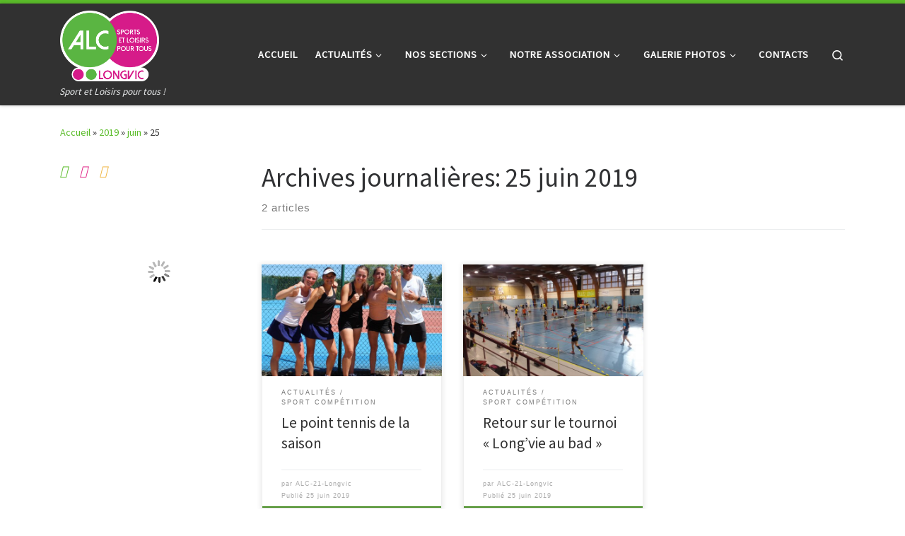

--- FILE ---
content_type: text/html; charset=UTF-8
request_url: https://alc-longvic.org/2019/06/25
body_size: 23316
content:
<!DOCTYPE html>
<!--[if IE 7]>
<html class="ie ie7" lang="fr-FR">
<![endif]-->
<!--[if IE 8]>
<html class="ie ie8" lang="fr-FR">
<![endif]-->
<!--[if !(IE 7) | !(IE 8)  ]><!-->
<html lang="fr-FR" class="no-js">
<!--<![endif]-->
  <head>
  <meta charset="UTF-8" />
  <meta http-equiv="X-UA-Compatible" content="IE=EDGE" />
  <meta name="viewport" content="width=device-width, initial-scale=1.0" />
  <link rel="profile"  href="https://gmpg.org/xfn/11" />
  <link rel="pingback" href="https://alc-longvic.org/xmlrpc.php" />
<script>(function(html){html.className = html.className.replace(/\bno-js\b/,'js')})(document.documentElement);</script>
<meta name='robots' content='noindex, follow' />

	<!-- This site is optimized with the Yoast SEO plugin v26.8 - https://yoast.com/product/yoast-seo-wordpress/ -->
	<title>25 juin 2019 - ALC Longvic (club omnisports)</title>
	<meta property="og:locale" content="fr_FR" />
	<meta property="og:type" content="website" />
	<meta property="og:title" content="25 juin 2019 - ALC Longvic (club omnisports)" />
	<meta property="og:url" content="https://alc-longvic.org/2019/06/25" />
	<meta property="og:site_name" content="ALC Longvic (club omnisports)" />
	<meta name="twitter:card" content="summary_large_image" />
	<script type="application/ld+json" class="yoast-schema-graph">{"@context":"https://schema.org","@graph":[{"@type":"CollectionPage","@id":"https://alc-longvic.org/2019/06/25","url":"https://alc-longvic.org/2019/06/25","name":"25 juin 2019 - ALC Longvic (club omnisports)","isPartOf":{"@id":"https://alc-longvic.org/#website"},"primaryImageOfPage":{"@id":"https://alc-longvic.org/2019/06/25#primaryimage"},"image":{"@id":"https://alc-longvic.org/2019/06/25#primaryimage"},"thumbnailUrl":"https://alc-longvic.org/wp-content/uploads/2019/06/selection-Resolution-de-lecran.jpg","breadcrumb":{"@id":"https://alc-longvic.org/2019/06/25#breadcrumb"},"inLanguage":"fr-FR"},{"@type":"ImageObject","inLanguage":"fr-FR","@id":"https://alc-longvic.org/2019/06/25#primaryimage","url":"https://alc-longvic.org/wp-content/uploads/2019/06/selection-Resolution-de-lecran.jpg","contentUrl":"https://alc-longvic.org/wp-content/uploads/2019/06/selection-Resolution-de-lecran.jpg","width":1270,"height":1080},{"@type":"BreadcrumbList","@id":"https://alc-longvic.org/2019/06/25#breadcrumb","itemListElement":[{"@type":"ListItem","position":1,"name":"Accueil","item":"https://alc-longvic.org/"},{"@type":"ListItem","position":2,"name":"Archives pour 25 juin 2019"}]},{"@type":"WebSite","@id":"https://alc-longvic.org/#website","url":"https://alc-longvic.org/","name":"ALC Longvic (club omnisports)","description":"Sport et Loisirs pour tous !","publisher":{"@id":"https://alc-longvic.org/#organization"},"potentialAction":[{"@type":"SearchAction","target":{"@type":"EntryPoint","urlTemplate":"https://alc-longvic.org/?s={search_term_string}"},"query-input":{"@type":"PropertyValueSpecification","valueRequired":true,"valueName":"search_term_string"}}],"inLanguage":"fr-FR"},{"@type":"Organization","@id":"https://alc-longvic.org/#organization","name":"ALC LONGVIC","url":"https://alc-longvic.org/","logo":{"@type":"ImageObject","inLanguage":"fr-FR","@id":"https://alc-longvic.org/#/schema/logo/image/","url":"https://alc-longvic.org/wp-content/uploads/2020/12/ALC-Facebook.jpg","contentUrl":"https://alc-longvic.org/wp-content/uploads/2020/12/ALC-Facebook.jpg","width":500,"height":500,"caption":"ALC LONGVIC"},"image":{"@id":"https://alc-longvic.org/#/schema/logo/image/"}}]}</script>
	<!-- / Yoast SEO plugin. -->


<link rel="alternate" type="application/rss+xml" title="ALC Longvic (club omnisports) &raquo; Flux" href="https://alc-longvic.org/feed" />
<link rel="alternate" type="application/rss+xml" title="ALC Longvic (club omnisports) &raquo; Flux des commentaires" href="https://alc-longvic.org/comments/feed" />
<style id='wp-img-auto-sizes-contain-inline-css'>
img:is([sizes=auto i],[sizes^="auto," i]){contain-intrinsic-size:3000px 1500px}
/*# sourceURL=wp-img-auto-sizes-contain-inline-css */
</style>
<link rel='stylesheet' id='sbi_styles-css' href='https://alc-longvic.org/wp-content/plugins/instagram-feed/css/sbi-styles.min.css?ver=6.10.0' media='all' />
<style id='wp-emoji-styles-inline-css'>

	img.wp-smiley, img.emoji {
		display: inline !important;
		border: none !important;
		box-shadow: none !important;
		height: 1em !important;
		width: 1em !important;
		margin: 0 0.07em !important;
		vertical-align: -0.1em !important;
		background: none !important;
		padding: 0 !important;
	}
/*# sourceURL=wp-emoji-styles-inline-css */
</style>
<style id='wp-block-library-inline-css'>
:root{--wp-block-synced-color:#7a00df;--wp-block-synced-color--rgb:122,0,223;--wp-bound-block-color:var(--wp-block-synced-color);--wp-editor-canvas-background:#ddd;--wp-admin-theme-color:#007cba;--wp-admin-theme-color--rgb:0,124,186;--wp-admin-theme-color-darker-10:#006ba1;--wp-admin-theme-color-darker-10--rgb:0,107,160.5;--wp-admin-theme-color-darker-20:#005a87;--wp-admin-theme-color-darker-20--rgb:0,90,135;--wp-admin-border-width-focus:2px}@media (min-resolution:192dpi){:root{--wp-admin-border-width-focus:1.5px}}.wp-element-button{cursor:pointer}:root .has-very-light-gray-background-color{background-color:#eee}:root .has-very-dark-gray-background-color{background-color:#313131}:root .has-very-light-gray-color{color:#eee}:root .has-very-dark-gray-color{color:#313131}:root .has-vivid-green-cyan-to-vivid-cyan-blue-gradient-background{background:linear-gradient(135deg,#00d084,#0693e3)}:root .has-purple-crush-gradient-background{background:linear-gradient(135deg,#34e2e4,#4721fb 50%,#ab1dfe)}:root .has-hazy-dawn-gradient-background{background:linear-gradient(135deg,#faaca8,#dad0ec)}:root .has-subdued-olive-gradient-background{background:linear-gradient(135deg,#fafae1,#67a671)}:root .has-atomic-cream-gradient-background{background:linear-gradient(135deg,#fdd79a,#004a59)}:root .has-nightshade-gradient-background{background:linear-gradient(135deg,#330968,#31cdcf)}:root .has-midnight-gradient-background{background:linear-gradient(135deg,#020381,#2874fc)}:root{--wp--preset--font-size--normal:16px;--wp--preset--font-size--huge:42px}.has-regular-font-size{font-size:1em}.has-larger-font-size{font-size:2.625em}.has-normal-font-size{font-size:var(--wp--preset--font-size--normal)}.has-huge-font-size{font-size:var(--wp--preset--font-size--huge)}.has-text-align-center{text-align:center}.has-text-align-left{text-align:left}.has-text-align-right{text-align:right}.has-fit-text{white-space:nowrap!important}#end-resizable-editor-section{display:none}.aligncenter{clear:both}.items-justified-left{justify-content:flex-start}.items-justified-center{justify-content:center}.items-justified-right{justify-content:flex-end}.items-justified-space-between{justify-content:space-between}.screen-reader-text{border:0;clip-path:inset(50%);height:1px;margin:-1px;overflow:hidden;padding:0;position:absolute;width:1px;word-wrap:normal!important}.screen-reader-text:focus{background-color:#ddd;clip-path:none;color:#444;display:block;font-size:1em;height:auto;left:5px;line-height:normal;padding:15px 23px 14px;text-decoration:none;top:5px;width:auto;z-index:100000}html :where(.has-border-color){border-style:solid}html :where([style*=border-top-color]){border-top-style:solid}html :where([style*=border-right-color]){border-right-style:solid}html :where([style*=border-bottom-color]){border-bottom-style:solid}html :where([style*=border-left-color]){border-left-style:solid}html :where([style*=border-width]){border-style:solid}html :where([style*=border-top-width]){border-top-style:solid}html :where([style*=border-right-width]){border-right-style:solid}html :where([style*=border-bottom-width]){border-bottom-style:solid}html :where([style*=border-left-width]){border-left-style:solid}html :where(img[class*=wp-image-]){height:auto;max-width:100%}:where(figure){margin:0 0 1em}html :where(.is-position-sticky){--wp-admin--admin-bar--position-offset:var(--wp-admin--admin-bar--height,0px)}@media screen and (max-width:600px){html :where(.is-position-sticky){--wp-admin--admin-bar--position-offset:0px}}

/*# sourceURL=wp-block-library-inline-css */
</style><style id='wp-block-heading-inline-css'>
h1:where(.wp-block-heading).has-background,h2:where(.wp-block-heading).has-background,h3:where(.wp-block-heading).has-background,h4:where(.wp-block-heading).has-background,h5:where(.wp-block-heading).has-background,h6:where(.wp-block-heading).has-background{padding:1.25em 2.375em}h1.has-text-align-left[style*=writing-mode]:where([style*=vertical-lr]),h1.has-text-align-right[style*=writing-mode]:where([style*=vertical-rl]),h2.has-text-align-left[style*=writing-mode]:where([style*=vertical-lr]),h2.has-text-align-right[style*=writing-mode]:where([style*=vertical-rl]),h3.has-text-align-left[style*=writing-mode]:where([style*=vertical-lr]),h3.has-text-align-right[style*=writing-mode]:where([style*=vertical-rl]),h4.has-text-align-left[style*=writing-mode]:where([style*=vertical-lr]),h4.has-text-align-right[style*=writing-mode]:where([style*=vertical-rl]),h5.has-text-align-left[style*=writing-mode]:where([style*=vertical-lr]),h5.has-text-align-right[style*=writing-mode]:where([style*=vertical-rl]),h6.has-text-align-left[style*=writing-mode]:where([style*=vertical-lr]),h6.has-text-align-right[style*=writing-mode]:where([style*=vertical-rl]){rotate:180deg}
/*# sourceURL=https://alc-longvic.org/wp-includes/blocks/heading/style.min.css */
</style>
<style id='wp-block-paragraph-inline-css'>
.is-small-text{font-size:.875em}.is-regular-text{font-size:1em}.is-large-text{font-size:2.25em}.is-larger-text{font-size:3em}.has-drop-cap:not(:focus):first-letter{float:left;font-size:8.4em;font-style:normal;font-weight:100;line-height:.68;margin:.05em .1em 0 0;text-transform:uppercase}body.rtl .has-drop-cap:not(:focus):first-letter{float:none;margin-left:.1em}p.has-drop-cap.has-background{overflow:hidden}:root :where(p.has-background){padding:1.25em 2.375em}:where(p.has-text-color:not(.has-link-color)) a{color:inherit}p.has-text-align-left[style*="writing-mode:vertical-lr"],p.has-text-align-right[style*="writing-mode:vertical-rl"]{rotate:180deg}
/*# sourceURL=https://alc-longvic.org/wp-includes/blocks/paragraph/style.min.css */
</style>
<style id='global-styles-inline-css'>
:root{--wp--preset--aspect-ratio--square: 1;--wp--preset--aspect-ratio--4-3: 4/3;--wp--preset--aspect-ratio--3-4: 3/4;--wp--preset--aspect-ratio--3-2: 3/2;--wp--preset--aspect-ratio--2-3: 2/3;--wp--preset--aspect-ratio--16-9: 16/9;--wp--preset--aspect-ratio--9-16: 9/16;--wp--preset--color--black: #000000;--wp--preset--color--cyan-bluish-gray: #abb8c3;--wp--preset--color--white: #ffffff;--wp--preset--color--pale-pink: #f78da7;--wp--preset--color--vivid-red: #cf2e2e;--wp--preset--color--luminous-vivid-orange: #ff6900;--wp--preset--color--luminous-vivid-amber: #fcb900;--wp--preset--color--light-green-cyan: #7bdcb5;--wp--preset--color--vivid-green-cyan: #00d084;--wp--preset--color--pale-cyan-blue: #8ed1fc;--wp--preset--color--vivid-cyan-blue: #0693e3;--wp--preset--color--vivid-purple: #9b51e0;--wp--preset--gradient--vivid-cyan-blue-to-vivid-purple: linear-gradient(135deg,rgb(6,147,227) 0%,rgb(155,81,224) 100%);--wp--preset--gradient--light-green-cyan-to-vivid-green-cyan: linear-gradient(135deg,rgb(122,220,180) 0%,rgb(0,208,130) 100%);--wp--preset--gradient--luminous-vivid-amber-to-luminous-vivid-orange: linear-gradient(135deg,rgb(252,185,0) 0%,rgb(255,105,0) 100%);--wp--preset--gradient--luminous-vivid-orange-to-vivid-red: linear-gradient(135deg,rgb(255,105,0) 0%,rgb(207,46,46) 100%);--wp--preset--gradient--very-light-gray-to-cyan-bluish-gray: linear-gradient(135deg,rgb(238,238,238) 0%,rgb(169,184,195) 100%);--wp--preset--gradient--cool-to-warm-spectrum: linear-gradient(135deg,rgb(74,234,220) 0%,rgb(151,120,209) 20%,rgb(207,42,186) 40%,rgb(238,44,130) 60%,rgb(251,105,98) 80%,rgb(254,248,76) 100%);--wp--preset--gradient--blush-light-purple: linear-gradient(135deg,rgb(255,206,236) 0%,rgb(152,150,240) 100%);--wp--preset--gradient--blush-bordeaux: linear-gradient(135deg,rgb(254,205,165) 0%,rgb(254,45,45) 50%,rgb(107,0,62) 100%);--wp--preset--gradient--luminous-dusk: linear-gradient(135deg,rgb(255,203,112) 0%,rgb(199,81,192) 50%,rgb(65,88,208) 100%);--wp--preset--gradient--pale-ocean: linear-gradient(135deg,rgb(255,245,203) 0%,rgb(182,227,212) 50%,rgb(51,167,181) 100%);--wp--preset--gradient--electric-grass: linear-gradient(135deg,rgb(202,248,128) 0%,rgb(113,206,126) 100%);--wp--preset--gradient--midnight: linear-gradient(135deg,rgb(2,3,129) 0%,rgb(40,116,252) 100%);--wp--preset--font-size--small: 13px;--wp--preset--font-size--medium: 20px;--wp--preset--font-size--large: 36px;--wp--preset--font-size--x-large: 42px;--wp--preset--spacing--20: 0.44rem;--wp--preset--spacing--30: 0.67rem;--wp--preset--spacing--40: 1rem;--wp--preset--spacing--50: 1.5rem;--wp--preset--spacing--60: 2.25rem;--wp--preset--spacing--70: 3.38rem;--wp--preset--spacing--80: 5.06rem;--wp--preset--shadow--natural: 6px 6px 9px rgba(0, 0, 0, 0.2);--wp--preset--shadow--deep: 12px 12px 50px rgba(0, 0, 0, 0.4);--wp--preset--shadow--sharp: 6px 6px 0px rgba(0, 0, 0, 0.2);--wp--preset--shadow--outlined: 6px 6px 0px -3px rgb(255, 255, 255), 6px 6px rgb(0, 0, 0);--wp--preset--shadow--crisp: 6px 6px 0px rgb(0, 0, 0);}:where(.is-layout-flex){gap: 0.5em;}:where(.is-layout-grid){gap: 0.5em;}body .is-layout-flex{display: flex;}.is-layout-flex{flex-wrap: wrap;align-items: center;}.is-layout-flex > :is(*, div){margin: 0;}body .is-layout-grid{display: grid;}.is-layout-grid > :is(*, div){margin: 0;}:where(.wp-block-columns.is-layout-flex){gap: 2em;}:where(.wp-block-columns.is-layout-grid){gap: 2em;}:where(.wp-block-post-template.is-layout-flex){gap: 1.25em;}:where(.wp-block-post-template.is-layout-grid){gap: 1.25em;}.has-black-color{color: var(--wp--preset--color--black) !important;}.has-cyan-bluish-gray-color{color: var(--wp--preset--color--cyan-bluish-gray) !important;}.has-white-color{color: var(--wp--preset--color--white) !important;}.has-pale-pink-color{color: var(--wp--preset--color--pale-pink) !important;}.has-vivid-red-color{color: var(--wp--preset--color--vivid-red) !important;}.has-luminous-vivid-orange-color{color: var(--wp--preset--color--luminous-vivid-orange) !important;}.has-luminous-vivid-amber-color{color: var(--wp--preset--color--luminous-vivid-amber) !important;}.has-light-green-cyan-color{color: var(--wp--preset--color--light-green-cyan) !important;}.has-vivid-green-cyan-color{color: var(--wp--preset--color--vivid-green-cyan) !important;}.has-pale-cyan-blue-color{color: var(--wp--preset--color--pale-cyan-blue) !important;}.has-vivid-cyan-blue-color{color: var(--wp--preset--color--vivid-cyan-blue) !important;}.has-vivid-purple-color{color: var(--wp--preset--color--vivid-purple) !important;}.has-black-background-color{background-color: var(--wp--preset--color--black) !important;}.has-cyan-bluish-gray-background-color{background-color: var(--wp--preset--color--cyan-bluish-gray) !important;}.has-white-background-color{background-color: var(--wp--preset--color--white) !important;}.has-pale-pink-background-color{background-color: var(--wp--preset--color--pale-pink) !important;}.has-vivid-red-background-color{background-color: var(--wp--preset--color--vivid-red) !important;}.has-luminous-vivid-orange-background-color{background-color: var(--wp--preset--color--luminous-vivid-orange) !important;}.has-luminous-vivid-amber-background-color{background-color: var(--wp--preset--color--luminous-vivid-amber) !important;}.has-light-green-cyan-background-color{background-color: var(--wp--preset--color--light-green-cyan) !important;}.has-vivid-green-cyan-background-color{background-color: var(--wp--preset--color--vivid-green-cyan) !important;}.has-pale-cyan-blue-background-color{background-color: var(--wp--preset--color--pale-cyan-blue) !important;}.has-vivid-cyan-blue-background-color{background-color: var(--wp--preset--color--vivid-cyan-blue) !important;}.has-vivid-purple-background-color{background-color: var(--wp--preset--color--vivid-purple) !important;}.has-black-border-color{border-color: var(--wp--preset--color--black) !important;}.has-cyan-bluish-gray-border-color{border-color: var(--wp--preset--color--cyan-bluish-gray) !important;}.has-white-border-color{border-color: var(--wp--preset--color--white) !important;}.has-pale-pink-border-color{border-color: var(--wp--preset--color--pale-pink) !important;}.has-vivid-red-border-color{border-color: var(--wp--preset--color--vivid-red) !important;}.has-luminous-vivid-orange-border-color{border-color: var(--wp--preset--color--luminous-vivid-orange) !important;}.has-luminous-vivid-amber-border-color{border-color: var(--wp--preset--color--luminous-vivid-amber) !important;}.has-light-green-cyan-border-color{border-color: var(--wp--preset--color--light-green-cyan) !important;}.has-vivid-green-cyan-border-color{border-color: var(--wp--preset--color--vivid-green-cyan) !important;}.has-pale-cyan-blue-border-color{border-color: var(--wp--preset--color--pale-cyan-blue) !important;}.has-vivid-cyan-blue-border-color{border-color: var(--wp--preset--color--vivid-cyan-blue) !important;}.has-vivid-purple-border-color{border-color: var(--wp--preset--color--vivid-purple) !important;}.has-vivid-cyan-blue-to-vivid-purple-gradient-background{background: var(--wp--preset--gradient--vivid-cyan-blue-to-vivid-purple) !important;}.has-light-green-cyan-to-vivid-green-cyan-gradient-background{background: var(--wp--preset--gradient--light-green-cyan-to-vivid-green-cyan) !important;}.has-luminous-vivid-amber-to-luminous-vivid-orange-gradient-background{background: var(--wp--preset--gradient--luminous-vivid-amber-to-luminous-vivid-orange) !important;}.has-luminous-vivid-orange-to-vivid-red-gradient-background{background: var(--wp--preset--gradient--luminous-vivid-orange-to-vivid-red) !important;}.has-very-light-gray-to-cyan-bluish-gray-gradient-background{background: var(--wp--preset--gradient--very-light-gray-to-cyan-bluish-gray) !important;}.has-cool-to-warm-spectrum-gradient-background{background: var(--wp--preset--gradient--cool-to-warm-spectrum) !important;}.has-blush-light-purple-gradient-background{background: var(--wp--preset--gradient--blush-light-purple) !important;}.has-blush-bordeaux-gradient-background{background: var(--wp--preset--gradient--blush-bordeaux) !important;}.has-luminous-dusk-gradient-background{background: var(--wp--preset--gradient--luminous-dusk) !important;}.has-pale-ocean-gradient-background{background: var(--wp--preset--gradient--pale-ocean) !important;}.has-electric-grass-gradient-background{background: var(--wp--preset--gradient--electric-grass) !important;}.has-midnight-gradient-background{background: var(--wp--preset--gradient--midnight) !important;}.has-small-font-size{font-size: var(--wp--preset--font-size--small) !important;}.has-medium-font-size{font-size: var(--wp--preset--font-size--medium) !important;}.has-large-font-size{font-size: var(--wp--preset--font-size--large) !important;}.has-x-large-font-size{font-size: var(--wp--preset--font-size--x-large) !important;}
/*# sourceURL=global-styles-inline-css */
</style>

<style id='classic-theme-styles-inline-css'>
/*! This file is auto-generated */
.wp-block-button__link{color:#fff;background-color:#32373c;border-radius:9999px;box-shadow:none;text-decoration:none;padding:calc(.667em + 2px) calc(1.333em + 2px);font-size:1.125em}.wp-block-file__button{background:#32373c;color:#fff;text-decoration:none}
/*# sourceURL=/wp-includes/css/classic-themes.min.css */
</style>
<link rel='stylesheet' id='events-manager-css' href='https://alc-longvic.org/wp-content/plugins/events-manager/includes/css/events-manager.min.css?ver=7.2.3.1' media='all' />
<style id='events-manager-inline-css'>
body .em { --font-family : inherit; --font-weight : inherit; --font-size : 1em; --line-height : inherit; }
/*# sourceURL=events-manager-inline-css */
</style>
<link rel='stylesheet' id='cff-css' href='https://alc-longvic.org/wp-content/plugins/custom-facebook-feed/assets/css/cff-style.min.css?ver=4.3.4' media='all' />
<link rel='stylesheet' id='sb-font-awesome-css' href='https://alc-longvic.org/wp-content/plugins/custom-facebook-feed/assets/css/font-awesome.min.css?ver=4.7.0' media='all' />
<link rel='stylesheet' id='wp-fullcalendar-css' href='https://alc-longvic.org/wp-content/plugins/wp-fullcalendar/includes/css/main.css?ver=1.6' media='all' />
<link rel='stylesheet' id='wp-fullcalendar-tippy-light-border-css' href='https://alc-longvic.org/wp-content/plugins/wp-fullcalendar/includes/css/tippy/light-border.css?ver=1.6' media='all' />
<link rel='stylesheet' id='jquery-ui-css' href='https://alc-longvic.org/wp-content/plugins/wp-fullcalendar/includes/css/jquery-ui/ui-lightness/jquery-ui.min.css?ver=1.6' media='all' />
<link rel='stylesheet' id='jquery-ui-theme-css' href='https://alc-longvic.org/wp-content/plugins/wp-fullcalendar/includes/css/jquery-ui/ui-lightness/theme.css?ver=1.6' media='all' />
<link rel='stylesheet' id='customizr-main-css' href='https://alc-longvic.org/wp-content/themes/customizr/assets/front/css/style.min.css?ver=4.4.24' media='all' />
<style id='customizr-main-inline-css'>
::-moz-selection{background-color:#5bbc2a}::selection{background-color:#5bbc2a}a,.btn-skin:active,.btn-skin:focus,.btn-skin:hover,.btn-skin.inverted,.grid-container__classic .post-type__icon,.post-type__icon:hover .icn-format,.grid-container__classic .post-type__icon:hover .icn-format,[class*='grid-container__'] .entry-title a.czr-title:hover,input[type=checkbox]:checked::before{color:#5bbc2a}.czr-css-loader > div ,.btn-skin,.btn-skin:active,.btn-skin:focus,.btn-skin:hover,.btn-skin-h-dark,.btn-skin-h-dark.inverted:active,.btn-skin-h-dark.inverted:focus,.btn-skin-h-dark.inverted:hover{border-color:#5bbc2a}.tc-header.border-top{border-top-color:#5bbc2a}[class*='grid-container__'] .entry-title a:hover::after,.grid-container__classic .post-type__icon,.btn-skin,.btn-skin.inverted:active,.btn-skin.inverted:focus,.btn-skin.inverted:hover,.btn-skin-h-dark,.btn-skin-h-dark.inverted:active,.btn-skin-h-dark.inverted:focus,.btn-skin-h-dark.inverted:hover,.sidebar .widget-title::after,input[type=radio]:checked::before{background-color:#5bbc2a}.btn-skin-light:active,.btn-skin-light:focus,.btn-skin-light:hover,.btn-skin-light.inverted{color:#84da59}input:not([type='submit']):not([type='button']):not([type='number']):not([type='checkbox']):not([type='radio']):focus,textarea:focus,.btn-skin-light,.btn-skin-light.inverted,.btn-skin-light:active,.btn-skin-light:focus,.btn-skin-light:hover,.btn-skin-light.inverted:active,.btn-skin-light.inverted:focus,.btn-skin-light.inverted:hover{border-color:#84da59}.btn-skin-light,.btn-skin-light.inverted:active,.btn-skin-light.inverted:focus,.btn-skin-light.inverted:hover{background-color:#84da59}.btn-skin-lightest:active,.btn-skin-lightest:focus,.btn-skin-lightest:hover,.btn-skin-lightest.inverted{color:#93de6e}.btn-skin-lightest,.btn-skin-lightest.inverted,.btn-skin-lightest:active,.btn-skin-lightest:focus,.btn-skin-lightest:hover,.btn-skin-lightest.inverted:active,.btn-skin-lightest.inverted:focus,.btn-skin-lightest.inverted:hover{border-color:#93de6e}.btn-skin-lightest,.btn-skin-lightest.inverted:active,.btn-skin-lightest.inverted:focus,.btn-skin-lightest.inverted:hover{background-color:#93de6e}.pagination,a:hover,a:focus,a:active,.btn-skin-dark:active,.btn-skin-dark:focus,.btn-skin-dark:hover,.btn-skin-dark.inverted,.btn-skin-dark-oh:active,.btn-skin-dark-oh:focus,.btn-skin-dark-oh:hover,.post-info a:not(.btn):hover,.grid-container__classic .post-type__icon .icn-format,[class*='grid-container__'] .hover .entry-title a,.widget-area a:not(.btn):hover,a.czr-format-link:hover,.format-link.hover a.czr-format-link,button[type=submit]:hover,button[type=submit]:active,button[type=submit]:focus,input[type=submit]:hover,input[type=submit]:active,input[type=submit]:focus,.tabs .nav-link:hover,.tabs .nav-link.active,.tabs .nav-link.active:hover,.tabs .nav-link.active:focus{color:#438a1f}.grid-container__classic.tc-grid-border .grid__item,.btn-skin-dark,.btn-skin-dark.inverted,button[type=submit],input[type=submit],.btn-skin-dark:active,.btn-skin-dark:focus,.btn-skin-dark:hover,.btn-skin-dark.inverted:active,.btn-skin-dark.inverted:focus,.btn-skin-dark.inverted:hover,.btn-skin-h-dark:active,.btn-skin-h-dark:focus,.btn-skin-h-dark:hover,.btn-skin-h-dark.inverted,.btn-skin-h-dark.inverted,.btn-skin-h-dark.inverted,.btn-skin-dark-oh:active,.btn-skin-dark-oh:focus,.btn-skin-dark-oh:hover,.btn-skin-dark-oh.inverted:active,.btn-skin-dark-oh.inverted:focus,.btn-skin-dark-oh.inverted:hover,button[type=submit]:hover,button[type=submit]:active,button[type=submit]:focus,input[type=submit]:hover,input[type=submit]:active,input[type=submit]:focus{border-color:#438a1f}.btn-skin-dark,.btn-skin-dark.inverted:active,.btn-skin-dark.inverted:focus,.btn-skin-dark.inverted:hover,.btn-skin-h-dark:active,.btn-skin-h-dark:focus,.btn-skin-h-dark:hover,.btn-skin-h-dark.inverted,.btn-skin-h-dark.inverted,.btn-skin-h-dark.inverted,.btn-skin-dark-oh.inverted:active,.btn-skin-dark-oh.inverted:focus,.btn-skin-dark-oh.inverted:hover,.grid-container__classic .post-type__icon:hover,button[type=submit],input[type=submit],.czr-link-hover-underline .widgets-list-layout-links a:not(.btn)::before,.czr-link-hover-underline .widget_archive a:not(.btn)::before,.czr-link-hover-underline .widget_nav_menu a:not(.btn)::before,.czr-link-hover-underline .widget_rss ul a:not(.btn)::before,.czr-link-hover-underline .widget_recent_entries a:not(.btn)::before,.czr-link-hover-underline .widget_categories a:not(.btn)::before,.czr-link-hover-underline .widget_meta a:not(.btn)::before,.czr-link-hover-underline .widget_recent_comments a:not(.btn)::before,.czr-link-hover-underline .widget_pages a:not(.btn)::before,.czr-link-hover-underline .widget_calendar a:not(.btn)::before,[class*='grid-container__'] .hover .entry-title a::after,a.czr-format-link::before,.comment-author a::before,.comment-link::before,.tabs .nav-link.active::before{background-color:#438a1f}.btn-skin-dark-shaded:active,.btn-skin-dark-shaded:focus,.btn-skin-dark-shaded:hover,.btn-skin-dark-shaded.inverted{background-color:rgba(67,138,31,0.2)}.btn-skin-dark-shaded,.btn-skin-dark-shaded.inverted:active,.btn-skin-dark-shaded.inverted:focus,.btn-skin-dark-shaded.inverted:hover{background-color:rgba(67,138,31,0.8)}
.tc-header.border-top { border-top-width: 5px; border-top-style: solid }
.grid-container__classic .czr__r-wGOC::before{padding-top:61.803398%}

@media (min-width: 1200px) {.grid-container__classic .czr__r-wGOC::before{padding-top:40%}}

#czr-push-footer { display: none; visibility: hidden; }
        .czr-sticky-footer #czr-push-footer.sticky-footer-enabled { display: block; }
        
/*# sourceURL=customizr-main-inline-css */
</style>
<link rel='stylesheet' id='dflip-style-css' href='https://alc-longvic.org/wp-content/plugins/3d-flipbook-dflip-lite/assets/css/dflip.min.css?ver=2.4.20' media='all' />
<link rel='stylesheet' id='jquery-lazyloadxt-spinner-css-css' href='//alc-longvic.org/wp-content/plugins/a3-lazy-load/assets/css/jquery.lazyloadxt.spinner.css?ver=6.9' media='all' />
<script id="nb-jquery" src="https://alc-longvic.org/wp-includes/js/jquery/jquery.min.js?ver=3.7.1" id="jquery-core-js"></script>
<script src="https://alc-longvic.org/wp-includes/js/jquery/jquery-migrate.min.js?ver=3.4.1" id="jquery-migrate-js"></script>
<script src="https://alc-longvic.org/wp-includes/js/jquery/ui/core.min.js?ver=1.13.3" id="jquery-ui-core-js"></script>
<script src="https://alc-longvic.org/wp-includes/js/jquery/ui/mouse.min.js?ver=1.13.3" id="jquery-ui-mouse-js"></script>
<script src="https://alc-longvic.org/wp-includes/js/jquery/ui/sortable.min.js?ver=1.13.3" id="jquery-ui-sortable-js"></script>
<script src="https://alc-longvic.org/wp-includes/js/jquery/ui/datepicker.min.js?ver=1.13.3" id="jquery-ui-datepicker-js"></script>
<script id="jquery-ui-datepicker-js-after">
jQuery(function(jQuery){jQuery.datepicker.setDefaults({"closeText":"Fermer","currentText":"Aujourd\u2019hui","monthNames":["janvier","f\u00e9vrier","mars","avril","mai","juin","juillet","ao\u00fbt","septembre","octobre","novembre","d\u00e9cembre"],"monthNamesShort":["Jan","F\u00e9v","Mar","Avr","Mai","Juin","Juil","Ao\u00fbt","Sep","Oct","Nov","D\u00e9c"],"nextText":"Suivant","prevText":"Pr\u00e9c\u00e9dent","dayNames":["dimanche","lundi","mardi","mercredi","jeudi","vendredi","samedi"],"dayNamesShort":["dim","lun","mar","mer","jeu","ven","sam"],"dayNamesMin":["D","L","M","M","J","V","S"],"dateFormat":"d MM yy","firstDay":2,"isRTL":false});});
//# sourceURL=jquery-ui-datepicker-js-after
</script>
<script src="https://alc-longvic.org/wp-includes/js/jquery/ui/resizable.min.js?ver=1.13.3" id="jquery-ui-resizable-js"></script>
<script src="https://alc-longvic.org/wp-includes/js/jquery/ui/draggable.min.js?ver=1.13.3" id="jquery-ui-draggable-js"></script>
<script src="https://alc-longvic.org/wp-includes/js/jquery/ui/controlgroup.min.js?ver=1.13.3" id="jquery-ui-controlgroup-js"></script>
<script src="https://alc-longvic.org/wp-includes/js/jquery/ui/checkboxradio.min.js?ver=1.13.3" id="jquery-ui-checkboxradio-js"></script>
<script src="https://alc-longvic.org/wp-includes/js/jquery/ui/button.min.js?ver=1.13.3" id="jquery-ui-button-js"></script>
<script src="https://alc-longvic.org/wp-includes/js/jquery/ui/dialog.min.js?ver=1.13.3" id="jquery-ui-dialog-js"></script>
<script id="events-manager-js-extra">
var EM = {"ajaxurl":"https://alc-longvic.org/wp-admin/admin-ajax.php","locationajaxurl":"https://alc-longvic.org/wp-admin/admin-ajax.php?action=locations_search","firstDay":"2","locale":"fr","dateFormat":"yy-mm-dd","ui_css":"https://alc-longvic.org/wp-content/plugins/events-manager/includes/css/jquery-ui/build.min.css","show24hours":"1","is_ssl":"1","autocomplete_limit":"10","calendar":{"breakpoints":{"small":560,"medium":908,"large":false},"month_format":"M Y"},"phone":"","datepicker":{"format":"d/m/Y","locale":"fr"},"search":{"breakpoints":{"small":650,"medium":850,"full":false}},"url":"https://alc-longvic.org/wp-content/plugins/events-manager","assets":{"input.em-uploader":{"js":{"em-uploader":{"url":"https://alc-longvic.org/wp-content/plugins/events-manager/includes/js/em-uploader.js?v=7.2.3.1","event":"em_uploader_ready"}}},".em-event-editor":{"js":{"event-editor":{"url":"https://alc-longvic.org/wp-content/plugins/events-manager/includes/js/events-manager-event-editor.js?v=7.2.3.1","event":"em_event_editor_ready"}},"css":{"event-editor":"https://alc-longvic.org/wp-content/plugins/events-manager/includes/css/events-manager-event-editor.min.css?v=7.2.3.1"}},".em-recurrence-sets, .em-timezone":{"js":{"luxon":{"url":"luxon/luxon.js?v=7.2.3.1","event":"em_luxon_ready"}}},".em-booking-form, #em-booking-form, .em-booking-recurring, .em-event-booking-form":{"js":{"em-bookings":{"url":"https://alc-longvic.org/wp-content/plugins/events-manager/includes/js/bookingsform.js?v=7.2.3.1","event":"em_booking_form_js_loaded"}}},"#em-opt-archetypes":{"js":{"archetypes":"https://alc-longvic.org/wp-content/plugins/events-manager/includes/js/admin-archetype-editor.js?v=7.2.3.1","archetypes_ms":"https://alc-longvic.org/wp-content/plugins/events-manager/includes/js/admin-archetypes.js?v=7.2.3.1","qs":"qs/qs.js?v=7.2.3.1"}}},"cached":"","txt_search":"Recherche","txt_searching":"Recherche en cours\u2026","txt_loading":"Chargement en cours\u2026"};
//# sourceURL=events-manager-js-extra
</script>
<script src="https://alc-longvic.org/wp-content/plugins/events-manager/includes/js/events-manager.js?ver=7.2.3.1" id="events-manager-js"></script>
<script src="https://alc-longvic.org/wp-content/plugins/events-manager/includes/external/flatpickr/l10n/fr.js?ver=7.2.3.1" id="em-flatpickr-localization-js"></script>
<script id="3d-flip-book-client-locale-loader-js-extra">
var FB3D_CLIENT_LOCALE = {"ajaxurl":"https://alc-longvic.org/wp-admin/admin-ajax.php","dictionary":{"Table of contents":"Table of contents","Close":"Close","Bookmarks":"Bookmarks","Thumbnails":"Thumbnails","Search":"Search","Share":"Share","Facebook":"Facebook","Twitter":"Twitter","Email":"Email","Play":"Play","Previous page":"Previous page","Next page":"Next page","Zoom in":"Zoom in","Zoom out":"Zoom out","Fit view":"Fit view","Auto play":"Auto play","Full screen":"Full screen","More":"More","Smart pan":"Smart pan","Single page":"Single page","Sounds":"Sounds","Stats":"Stats","Print":"Print","Download":"Download","Goto first page":"Goto first page","Goto last page":"Goto last page"},"images":"https://alc-longvic.org/wp-content/plugins/interactive-3d-flipbook-powered-physics-engine/assets/images/","jsData":{"urls":[],"posts":{"ids_mis":[],"ids":[]},"pages":[],"firstPages":[],"bookCtrlProps":[],"bookTemplates":[]},"key":"3d-flip-book","pdfJS":{"pdfJsLib":"https://alc-longvic.org/wp-content/plugins/interactive-3d-flipbook-powered-physics-engine/assets/js/pdf.min.js?ver=4.3.136","pdfJsWorker":"https://alc-longvic.org/wp-content/plugins/interactive-3d-flipbook-powered-physics-engine/assets/js/pdf.worker.js?ver=4.3.136","stablePdfJsLib":"https://alc-longvic.org/wp-content/plugins/interactive-3d-flipbook-powered-physics-engine/assets/js/stable/pdf.min.js?ver=2.5.207","stablePdfJsWorker":"https://alc-longvic.org/wp-content/plugins/interactive-3d-flipbook-powered-physics-engine/assets/js/stable/pdf.worker.js?ver=2.5.207","pdfJsCMapUrl":"https://alc-longvic.org/wp-content/plugins/interactive-3d-flipbook-powered-physics-engine/assets/cmaps/"},"cacheurl":"https://alc-longvic.org/wp-content/uploads/3d-flip-book/cache/","pluginsurl":"https://alc-longvic.org/wp-content/plugins/","pluginurl":"https://alc-longvic.org/wp-content/plugins/interactive-3d-flipbook-powered-physics-engine/","thumbnailSize":{"width":"150","height":"150"},"version":"1.16.17"};
//# sourceURL=3d-flip-book-client-locale-loader-js-extra
</script>
<script src="https://alc-longvic.org/wp-content/plugins/interactive-3d-flipbook-powered-physics-engine/assets/js/client-locale-loader.js?ver=1.16.17" id="3d-flip-book-client-locale-loader-js" async data-wp-strategy="async"></script>
<script src="https://alc-longvic.org/wp-includes/js/jquery/ui/menu.min.js?ver=1.13.3" id="jquery-ui-menu-js"></script>
<script src="https://alc-longvic.org/wp-includes/js/jquery/ui/selectmenu.min.js?ver=1.13.3" id="jquery-ui-selectmenu-js"></script>
<script src="https://alc-longvic.org/wp-includes/js/jquery/ui/tooltip.min.js?ver=1.13.3" id="jquery-ui-tooltip-js"></script>
<script src="https://alc-longvic.org/wp-includes/js/dist/vendor/moment.min.js?ver=2.30.1" id="moment-js"></script>
<script id="moment-js-after">
moment.updateLocale( 'fr_FR', {"months":["janvier","f\u00e9vrier","mars","avril","mai","juin","juillet","ao\u00fbt","septembre","octobre","novembre","d\u00e9cembre"],"monthsShort":["Jan","F\u00e9v","Mar","Avr","Mai","Juin","Juil","Ao\u00fbt","Sep","Oct","Nov","D\u00e9c"],"weekdays":["dimanche","lundi","mardi","mercredi","jeudi","vendredi","samedi"],"weekdaysShort":["dim","lun","mar","mer","jeu","ven","sam"],"week":{"dow":2},"longDateFormat":{"LT":"G\\hi","LTS":null,"L":null,"LL":"j F Y","LLL":"d F Y G\\hi","LLLL":null}} );
//# sourceURL=moment-js-after
</script>
<script id="wp-fullcalendar-js-extra">
var WPFC = {"ajaxurl":"https://alc-longvic.org/wp-admin/admin-ajax.php?action=WP_FullCalendar","firstDay":"2","wpfc_theme":"jquery-ui","wpfc_limit":"3","wpfc_limit_txt":"more ...","timeFormat":"h(:mm)A","defaultView":"month","weekends":"true","header":{"left":"prev,next today","center":"title","right":"month,basicWeek,basicDay"},"wpfc_qtips":"1","tippy_theme":"light-border","tippy_placement":"auto","tippy_loading":"Loading..."};
//# sourceURL=wp-fullcalendar-js-extra
</script>
<script src="https://alc-longvic.org/wp-content/plugins/wp-fullcalendar/includes/js/main.js?ver=1.6" id="wp-fullcalendar-js"></script>
<script src="https://alc-longvic.org/wp-content/themes/customizr/assets/front/js/libs/modernizr.min.js?ver=4.4.24" id="modernizr-js"></script>
<script src="https://alc-longvic.org/wp-includes/js/underscore.min.js?ver=1.13.7" id="underscore-js"></script>
<script id="tc-scripts-js-extra">
var CZRParams = {"assetsPath":"https://alc-longvic.org/wp-content/themes/customizr/assets/front/","mainScriptUrl":"https://alc-longvic.org/wp-content/themes/customizr/assets/front/js/tc-scripts.min.js?4.4.24","deferFontAwesome":"1","fontAwesomeUrl":"https://alc-longvic.org/wp-content/themes/customizr/assets/shared/fonts/fa/css/fontawesome-all.min.css?4.4.24","_disabled":[],"centerSliderImg":"1","isLightBoxEnabled":"1","SmoothScroll":{"Enabled":true,"Options":{"touchpadSupport":false}},"isAnchorScrollEnabled":"","anchorSmoothScrollExclude":{"simple":["[class*=edd]",".carousel-control","[data-toggle=\"modal\"]","[data-toggle=\"dropdown\"]","[data-toggle=\"czr-dropdown\"]","[data-toggle=\"tooltip\"]","[data-toggle=\"popover\"]","[data-toggle=\"collapse\"]","[data-toggle=\"czr-collapse\"]","[data-toggle=\"tab\"]","[data-toggle=\"pill\"]","[data-toggle=\"czr-pill\"]","[class*=upme]","[class*=um-]"],"deep":{"classes":[],"ids":[]}},"timerOnScrollAllBrowsers":"1","centerAllImg":"1","HasComments":"","LoadModernizr":"1","stickyHeader":"","extLinksStyle":"","extLinksTargetExt":"","extLinksSkipSelectors":{"classes":["btn","button"],"ids":[]},"dropcapEnabled":"","dropcapWhere":{"post":"","page":""},"dropcapMinWords":"","dropcapSkipSelectors":{"tags":["IMG","IFRAME","H1","H2","H3","H4","H5","H6","BLOCKQUOTE","UL","OL"],"classes":["btn"],"id":[]},"imgSmartLoadEnabled":"","imgSmartLoadOpts":{"parentSelectors":["[class*=grid-container], .article-container",".__before_main_wrapper",".widget-front",".post-related-articles",".tc-singular-thumbnail-wrapper",".sek-module-inner"],"opts":{"excludeImg":[".tc-holder-img"]}},"imgSmartLoadsForSliders":"1","pluginCompats":[],"isWPMobile":"","menuStickyUserSettings":{"desktop":"stick_up","mobile":"stick_up"},"adminAjaxUrl":"https://alc-longvic.org/wp-admin/admin-ajax.php","ajaxUrl":"https://alc-longvic.org/?czrajax=1","frontNonce":{"id":"CZRFrontNonce","handle":"e25f7efd40"},"isDevMode":"","isModernStyle":"1","i18n":{"Permanently dismiss":"Fermer d\u00e9finitivement"},"frontNotifications":{"welcome":{"enabled":false,"content":"","dismissAction":"dismiss_welcome_note_front"}},"preloadGfonts":"1","googleFonts":"Source+Sans+Pro","version":"4.4.24"};
//# sourceURL=tc-scripts-js-extra
</script>
<script src="https://alc-longvic.org/wp-content/themes/customizr/assets/front/js/tc-scripts.min.js?ver=4.4.24" id="tc-scripts-js" defer></script>
<link rel="https://api.w.org/" href="https://alc-longvic.org/wp-json/" /><link rel="EditURI" type="application/rsd+xml" title="RSD" href="https://alc-longvic.org/xmlrpc.php?rsd" />
<meta name="generator" content="WordPress 6.9" />

        <script type="text/javascript">
            var jQueryMigrateHelperHasSentDowngrade = false;

			window.onerror = function( msg, url, line, col, error ) {
				// Break out early, do not processing if a downgrade reqeust was already sent.
				if ( jQueryMigrateHelperHasSentDowngrade ) {
					return true;
                }

				var xhr = new XMLHttpRequest();
				var nonce = '75c528d6bb';
				var jQueryFunctions = [
					'andSelf',
					'browser',
					'live',
					'boxModel',
					'support.boxModel',
					'size',
					'swap',
					'clean',
					'sub',
                ];
				var match_pattern = /\)\.(.+?) is not a function/;
                var erroredFunction = msg.match( match_pattern );

                // If there was no matching functions, do not try to downgrade.
                if ( null === erroredFunction || typeof erroredFunction !== 'object' || typeof erroredFunction[1] === "undefined" || -1 === jQueryFunctions.indexOf( erroredFunction[1] ) ) {
                    return true;
                }

                // Set that we've now attempted a downgrade request.
                jQueryMigrateHelperHasSentDowngrade = true;

				xhr.open( 'POST', 'https://alc-longvic.org/wp-admin/admin-ajax.php' );
				xhr.setRequestHeader( 'Content-Type', 'application/x-www-form-urlencoded' );
				xhr.onload = function () {
					var response,
                        reload = false;

					if ( 200 === xhr.status ) {
                        try {
                        	response = JSON.parse( xhr.response );

                        	reload = response.data.reload;
                        } catch ( e ) {
                        	reload = false;
                        }
                    }

					// Automatically reload the page if a deprecation caused an automatic downgrade, ensure visitors get the best possible experience.
					if ( reload ) {
						location.reload();
                    }
				};

				xhr.send( encodeURI( 'action=jquery-migrate-downgrade-version&_wpnonce=' + nonce ) );

				// Suppress error alerts in older browsers
				return true;
			}
        </script>

		              <link rel="preload" as="font" type="font/woff2" href="https://alc-longvic.org/wp-content/themes/customizr/assets/shared/fonts/customizr/customizr.woff2?128396981" crossorigin="anonymous"/>
            <style>.recentcomments a{display:inline !important;padding:0 !important;margin:0 !important;}</style><link rel="icon" href="https://alc-longvic.org/wp-content/uploads/2018/06/cropped-ALC-Facebook-32x32.jpg" sizes="32x32" />
<link rel="icon" href="https://alc-longvic.org/wp-content/uploads/2018/06/cropped-ALC-Facebook-192x192.jpg" sizes="192x192" />
<link rel="apple-touch-icon" href="https://alc-longvic.org/wp-content/uploads/2018/06/cropped-ALC-Facebook-180x180.jpg" />
<meta name="msapplication-TileImage" content="https://alc-longvic.org/wp-content/uploads/2018/06/cropped-ALC-Facebook-270x270.jpg" />
</head>

  <body class="nb-3-3-8 nimble-no-local-data-skp__date nimble-no-group-site-tmpl-skp__date_for_site_tmpl archive date wp-embed-responsive wp-theme-customizr sek-hide-rc-badge czr-link-hover-underline header-skin-dark footer-skin-dark czr-l-sidebar tc-center-images czr-full-layout customizr-4-4-24 czr-post-list-context czr-sticky-footer">
          <a class="screen-reader-text skip-link" href="#content">Passer au contenu</a>
    
    
    <div id="tc-page-wrap" class="">

      <header class="tpnav-header__header tc-header sl-logo_left sticky-brand-shrink-on sticky-transparent border-top czr-submenu-fade czr-submenu-move" >
        <div class="primary-navbar__wrapper d-none d-lg-block has-horizontal-menu desktop-sticky" >
  <div class="container">
    <div class="row align-items-center flex-row primary-navbar__row">
      <div class="branding__container col col-auto" >
  <div class="branding align-items-center flex-column ">
    <div class="branding-row d-flex flex-row align-items-center align-self-start">
      <div class="navbar-brand col-auto " >
  <a class="navbar-brand-sitelogo" href="https://alc-longvic.org/"  aria-label="ALC Longvic (club omnisports) | Sport et Loisirs pour tous !" >
    <img src="https://alc-longvic.org/wp-content/uploads/2018/06/LOGO-CDR-avec-liseré.png" alt="Retour Accueil" class="" width="1070" height="762" style="max-width:250px;max-height:100px" data-no-retina>  </a>
</div>
      </div>
    <span class="header-tagline " >
  Sport et Loisirs pour tous !</span>

  </div>
</div>
      <div class="primary-nav__container justify-content-lg-around col col-lg-auto flex-lg-column" >
  <div class="primary-nav__wrapper flex-lg-row align-items-center justify-content-end">
              <nav class="primary-nav__nav col" id="primary-nav">
          <div class="nav__menu-wrapper primary-nav__menu-wrapper justify-content-end czr-open-on-hover" >
<ul id="main-menu" class="primary-nav__menu regular-nav nav__menu nav"><li id="menu-item-190" class="menu-item menu-item-type-custom menu-item-object-custom menu-item-home menu-item-190"><a href="https://alc-longvic.org" class="nav__link"><span class="nav__title">Accueil</span></a></li>
<li id="menu-item-238" class="menu-item menu-item-type-taxonomy menu-item-object-category menu-item-has-children czr-dropdown menu-item-238"><a data-toggle="czr-dropdown" aria-haspopup="true" aria-expanded="false" href="https://alc-longvic.org/category/actualites" class="nav__link"><span class="nav__title">Actualités</span><span class="caret__dropdown-toggler"><i class="icn-down-small"></i></span></a>
<ul class="dropdown-menu czr-dropdown-menu">
	<li id="menu-item-240" class="menu-item menu-item-type-taxonomy menu-item-object-category menu-item-has-children czr-dropdown-submenu dropdown-item menu-item-240"><a data-toggle="czr-dropdown" aria-haspopup="true" aria-expanded="false" href="https://alc-longvic.org/category/actualites/vie-associative" class="nav__link"><span class="nav__title">Vie associative</span><span class="caret__dropdown-toggler"><i class="icn-down-small"></i></span></a>
<ul class="dropdown-menu czr-dropdown-menu">
		<li id="menu-item-434" class="menu-item menu-item-type-post_type menu-item-object-page dropdown-item menu-item-434"><a href="https://alc-longvic.org/trait-dunion" class="nav__link"><span class="nav__title">TRAIT D&rsquo;UNION</span></a></li>
		<li id="menu-item-4844" class="menu-item menu-item-type-post_type menu-item-object-page dropdown-item menu-item-4844"><a href="https://alc-longvic.org/actualites/archives-trait-dunion-2023/archives-trait-dunion-2024" class="nav__link"><span class="nav__title">— Archives Trait d’Union 2024</span></a></li>
		<li id="menu-item-4187" class="menu-item menu-item-type-post_type menu-item-object-page dropdown-item menu-item-4187"><a href="https://alc-longvic.org/actualites/archives-trait-dunion-2023" class="nav__link"><span class="nav__title">— Archives Trait d’Union 2023</span></a></li>
		<li id="menu-item-3395" class="menu-item menu-item-type-post_type menu-item-object-page dropdown-item menu-item-3395"><a href="https://alc-longvic.org/archives-trait-dunion-2022" class="nav__link"><span class="nav__title">— Archives Trait d’Union 2022</span></a></li>
		<li id="menu-item-3396" class="menu-item menu-item-type-post_type menu-item-object-page dropdown-item menu-item-3396"><a href="https://alc-longvic.org/archives-trait-dunion-2021" class="nav__link"><span class="nav__title">— Archives Trait d’Union 2021</span></a></li>
		<li id="menu-item-3397" class="menu-item menu-item-type-post_type menu-item-object-page dropdown-item menu-item-3397"><a href="https://alc-longvic.org/archive-trait-dunion-2020" class="nav__link"><span class="nav__title">— Archives Trait d’Union 2020</span></a></li>
		<li id="menu-item-3398" class="menu-item menu-item-type-post_type menu-item-object-page dropdown-item menu-item-3398"><a href="https://alc-longvic.org/archives-trait-dunion-2019" class="nav__link"><span class="nav__title">&#8212; Archives Trait d’Union 2019</span></a></li>
		<li id="menu-item-3399" class="menu-item menu-item-type-post_type menu-item-object-page dropdown-item menu-item-3399"><a href="https://alc-longvic.org/trait-dunion/archives-trait-dunion-2018" class="nav__link"><span class="nav__title">&#8212; Archives Trait d’Union 2018</span></a></li>
		<li id="menu-item-3401" class="menu-item menu-item-type-post_type menu-item-object-page dropdown-item menu-item-3401"><a href="https://alc-longvic.org/trait-dunion/archives-trait-dunion-2017" class="nav__link"><span class="nav__title">&#8212; Archives Trait d’Union 2017</span></a></li>
		<li id="menu-item-3400" class="menu-item menu-item-type-post_type menu-item-object-page dropdown-item menu-item-3400"><a href="https://alc-longvic.org/trait-dunion/archives-trait-dunion-2016" class="nav__link"><span class="nav__title">&#8212; Archives Trait d’Union 2016</span></a></li>
</ul>
</li>
	<li id="menu-item-5622" class="menu-item menu-item-type-taxonomy menu-item-object-category dropdown-item menu-item-5622"><a href="https://alc-longvic.org/category/actualites/sport-loisirs" class="nav__link"><span class="nav__title">Sport loisirs</span></a></li>
	<li id="menu-item-241" class="menu-item menu-item-type-taxonomy menu-item-object-category dropdown-item menu-item-241"><a href="https://alc-longvic.org/category/actualites/sport-competition-actualite" class="nav__link"><span class="nav__title">Sport compétition</span></a></li>
	<li id="menu-item-1223" class="menu-item menu-item-type-post_type menu-item-object-page menu-item-has-children czr-dropdown-submenu dropdown-item menu-item-1223"><a data-toggle="czr-dropdown" aria-haspopup="true" aria-expanded="false" href="https://alc-longvic.org/actualites/40eme-anniversaire" class="nav__link"><span class="nav__title">40ÈME ANNIVERSAIRE</span><span class="caret__dropdown-toggler"><i class="icn-down-small"></i></span></a>
<ul class="dropdown-menu czr-dropdown-menu">
		<li id="menu-item-1233" class="menu-item menu-item-type-post_type menu-item-object-page dropdown-item menu-item-1233"><a href="https://alc-longvic.org/actualites/40eme-anniversaire/livret-du-quarantieme" class="nav__link"><span class="nav__title">Livret du quarantième</span></a></li>
</ul>
</li>
</ul>
</li>
<li id="menu-item-194" class="menu-item menu-item-type-post_type menu-item-object-page menu-item-has-children czr-dropdown menu-item-194"><a data-toggle="czr-dropdown" aria-haspopup="true" aria-expanded="false" href="https://alc-longvic.org/nos-sections" class="nav__link"><span class="nav__title">Nos sections</span><span class="caret__dropdown-toggler"><i class="icn-down-small"></i></span></a>
<ul class="dropdown-menu czr-dropdown-menu">
	<li id="menu-item-195" class="menu-item menu-item-type-post_type menu-item-object-page menu-item-has-children czr-dropdown-submenu dropdown-item menu-item-195"><a data-toggle="czr-dropdown" aria-haspopup="true" aria-expanded="false" href="https://alc-longvic.org/sports-collectifs" class="nav__link"><span class="nav__title">Sports collectifs</span><span class="caret__dropdown-toggler"><i class="icn-down-small"></i></span></a>
<ul class="dropdown-menu czr-dropdown-menu">
		<li id="menu-item-196" class="menu-item menu-item-type-post_type menu-item-object-page dropdown-item menu-item-196"><a href="https://alc-longvic.org/football" class="nav__link"><span class="nav__title">Football</span></a></li>
		<li id="menu-item-197" class="menu-item menu-item-type-post_type menu-item-object-page dropdown-item menu-item-197"><a href="https://alc-longvic.org/handball" class="nav__link"><span class="nav__title">Handball</span></a></li>
</ul>
</li>
	<li id="menu-item-198" class="menu-item menu-item-type-post_type menu-item-object-page menu-item-has-children czr-dropdown-submenu dropdown-item menu-item-198"><a data-toggle="czr-dropdown" aria-haspopup="true" aria-expanded="false" href="https://alc-longvic.org/raquette" class="nav__link"><span class="nav__title">Raquette</span><span class="caret__dropdown-toggler"><i class="icn-down-small"></i></span></a>
<ul class="dropdown-menu czr-dropdown-menu">
		<li id="menu-item-199" class="menu-item menu-item-type-post_type menu-item-object-page dropdown-item menu-item-199"><a href="https://alc-longvic.org/badminton" class="nav__link"><span class="nav__title">Badminton</span></a></li>
		<li id="menu-item-3019" class="menu-item menu-item-type-post_type menu-item-object-page dropdown-item menu-item-3019"><a href="https://alc-longvic.org/tennis-de-table" class="nav__link"><span class="nav__title">Tennis de Table</span></a></li>
		<li id="menu-item-200" class="menu-item menu-item-type-post_type menu-item-object-page dropdown-item menu-item-200"><a href="https://alc-longvic.org/tennis" class="nav__link"><span class="nav__title">Tennis</span></a></li>
</ul>
</li>
	<li id="menu-item-202" class="menu-item menu-item-type-post_type menu-item-object-page menu-item-has-children czr-dropdown-submenu dropdown-item menu-item-202"><a data-toggle="czr-dropdown" aria-haspopup="true" aria-expanded="false" href="https://alc-longvic.org/combat" class="nav__link"><span class="nav__title">Combat</span><span class="caret__dropdown-toggler"><i class="icn-down-small"></i></span></a>
<ul class="dropdown-menu czr-dropdown-menu">
		<li id="menu-item-203" class="menu-item menu-item-type-post_type menu-item-object-page dropdown-item menu-item-203"><a href="https://alc-longvic.org/judo" class="nav__link"><span class="nav__title">Judo</span></a></li>
		<li id="menu-item-204" class="menu-item menu-item-type-post_type menu-item-object-page dropdown-item menu-item-204"><a href="https://alc-longvic.org/karate" class="nav__link"><span class="nav__title">Karaté</span></a></li>
		<li id="menu-item-205" class="menu-item menu-item-type-post_type menu-item-object-page dropdown-item menu-item-205"><a href="https://alc-longvic.org/escrime" class="nav__link"><span class="nav__title">Escrime et Sabre-laser (dont handivalide)</span></a></li>
</ul>
</li>
	<li id="menu-item-206" class="menu-item menu-item-type-post_type menu-item-object-page menu-item-has-children czr-dropdown-submenu dropdown-item menu-item-206"><a data-toggle="czr-dropdown" aria-haspopup="true" aria-expanded="false" href="https://alc-longvic.org/mecanique" class="nav__link"><span class="nav__title">Mécanique</span><span class="caret__dropdown-toggler"><i class="icn-down-small"></i></span></a>
<ul class="dropdown-menu czr-dropdown-menu">
		<li id="menu-item-222" class="menu-item menu-item-type-post_type menu-item-object-page dropdown-item menu-item-222"><a href="https://alc-longvic.org/mini-racing-car" class="nav__link"><span class="nav__title">Mini Racing Car</span></a></li>
		<li id="menu-item-207" class="menu-item menu-item-type-post_type menu-item-object-page dropdown-item menu-item-207"><a href="https://alc-longvic.org/moto-club" class="nav__link"><span class="nav__title">Moto Club</span></a></li>
</ul>
</li>
	<li id="menu-item-208" class="menu-item menu-item-type-post_type menu-item-object-page menu-item-has-children czr-dropdown-submenu dropdown-item menu-item-208"><a data-toggle="czr-dropdown" aria-haspopup="true" aria-expanded="false" href="https://alc-longvic.org/bien-etre" class="nav__link"><span class="nav__title">Bien-être</span><span class="caret__dropdown-toggler"><i class="icn-down-small"></i></span></a>
<ul class="dropdown-menu czr-dropdown-menu">
		<li id="menu-item-209" class="menu-item menu-item-type-post_type menu-item-object-page dropdown-item menu-item-209"><a href="https://alc-longvic.org/danse-classique" class="nav__link"><span class="nav__title">Danse classique</span></a></li>
		<li id="menu-item-210" class="menu-item menu-item-type-post_type menu-item-object-page dropdown-item menu-item-210"><a href="https://alc-longvic.org/fitness" class="nav__link"><span class="nav__title">Fitness</span></a></li>
		<li id="menu-item-211" class="menu-item menu-item-type-post_type menu-item-object-page dropdown-item menu-item-211"><a href="https://alc-longvic.org/yoga" class="nav__link"><span class="nav__title">Yoga</span></a></li>
</ul>
</li>
	<li id="menu-item-212" class="menu-item menu-item-type-post_type menu-item-object-page menu-item-has-children czr-dropdown-submenu dropdown-item menu-item-212"><a data-toggle="czr-dropdown" aria-haspopup="true" aria-expanded="false" href="https://alc-longvic.org/nature" class="nav__link"><span class="nav__title">Nature</span><span class="caret__dropdown-toggler"><i class="icn-down-small"></i></span></a>
<ul class="dropdown-menu czr-dropdown-menu">
		<li id="menu-item-213" class="menu-item menu-item-type-post_type menu-item-object-page dropdown-item menu-item-213"><a href="https://alc-longvic.org/canoe-kayak" class="nav__link"><span class="nav__title">Canoë-kayak</span></a></li>
		<li id="menu-item-214" class="menu-item menu-item-type-post_type menu-item-object-page dropdown-item menu-item-214"><a href="https://alc-longvic.org/cyclotourisme" class="nav__link"><span class="nav__title">Cyclotourisme</span></a></li>
		<li id="menu-item-215" class="menu-item menu-item-type-post_type menu-item-object-page dropdown-item menu-item-215"><a href="https://alc-longvic.org/randonnee" class="nav__link"><span class="nav__title">Randonnée</span></a></li>
</ul>
</li>
	<li id="menu-item-216" class="menu-item menu-item-type-post_type menu-item-object-page menu-item-has-children czr-dropdown-submenu dropdown-item menu-item-216"><a data-toggle="czr-dropdown" aria-haspopup="true" aria-expanded="false" href="https://alc-longvic.org/culturel" class="nav__link"><span class="nav__title">Culturel</span><span class="caret__dropdown-toggler"><i class="icn-down-small"></i></span></a>
<ul class="dropdown-menu czr-dropdown-menu">
		<li id="menu-item-217" class="menu-item menu-item-type-post_type menu-item-object-page dropdown-item menu-item-217"><a href="https://alc-longvic.org/reliure-dorure-dijon" class="nav__link"><span class="nav__title">Reliure – Dorure</span></a></li>
</ul>
</li>
</ul>
</li>
<li id="menu-item-191" class="menu-item menu-item-type-post_type menu-item-object-page menu-item-has-children czr-dropdown menu-item-191"><a data-toggle="czr-dropdown" aria-haspopup="true" aria-expanded="false" href="https://alc-longvic.org/notre-association" class="nav__link"><span class="nav__title">Notre association</span><span class="caret__dropdown-toggler"><i class="icn-down-small"></i></span></a>
<ul class="dropdown-menu czr-dropdown-menu">
	<li id="menu-item-192" class="menu-item menu-item-type-post_type menu-item-object-page dropdown-item menu-item-192"><a href="https://alc-longvic.org/presentation" class="nav__link"><span class="nav__title">Présentation</span></a></li>
	<li id="menu-item-5357" class="menu-item menu-item-type-post_type menu-item-object-page dropdown-item menu-item-5357"><a href="https://alc-longvic.org/notre-association/la-carte-de-nos-activites" class="nav__link"><span class="nav__title">Découvrez la carte de nos infrastructures ! 🗺️</span></a></li>
	<li id="menu-item-263" class="menu-item menu-item-type-post_type menu-item-object-page dropdown-item menu-item-263"><a href="https://alc-longvic.org/centre-de-ressources" class="nav__link"><span class="nav__title">Centre de ressources</span></a></li>
	<li id="menu-item-639" class="menu-item menu-item-type-post_type menu-item-object-page dropdown-item menu-item-639"><a href="https://alc-longvic.org/faq-pour-les-dirigeants-de-section-de-lalc-longvic" class="nav__link"><span class="nav__title">FAQ pour les dirigeants de section de l’ALC Longvic</span></a></li>
	<li id="menu-item-193" class="menu-item menu-item-type-post_type menu-item-object-page dropdown-item menu-item-193"><a href="https://alc-longvic.org/nos-partenaires" class="nav__link"><span class="nav__title">Nos partenaires</span></a></li>
</ul>
</li>
<li id="menu-item-220" class="menu-item menu-item-type-post_type menu-item-object-page menu-item-has-children czr-dropdown menu-item-220"><a data-toggle="czr-dropdown" aria-haspopup="true" aria-expanded="false" href="https://alc-longvic.org/galerie-photo" class="nav__link"><span class="nav__title">Galerie photos</span><span class="caret__dropdown-toggler"><i class="icn-down-small"></i></span></a>
<ul class="dropdown-menu czr-dropdown-menu">
	<li id="menu-item-4092" class="menu-item menu-item-type-post_type menu-item-object-page dropdown-item menu-item-4092"><a href="https://alc-longvic.org/archives-photos" class="nav__link"><span class="nav__title">&#8212; Archives photos</span></a></li>
</ul>
</li>
<li id="menu-item-221" class="menu-item menu-item-type-post_type menu-item-object-page menu-item-221"><a href="https://alc-longvic.org/contacts" class="nav__link"><span class="nav__title">Contacts</span></a></li>
</ul></div>        </nav>
    <div class="primary-nav__utils nav__utils col-auto" >
    <ul class="nav utils flex-row flex-nowrap regular-nav">
      <li class="nav__search " >
  <a href="#" class="search-toggle_btn icn-search czr-overlay-toggle_btn"  aria-expanded="false"><span class="sr-only">Search</span></a>
        <div class="czr-search-expand">
      <div class="czr-search-expand-inner"><div class="search-form__container " >
  <form action="https://alc-longvic.org/" method="get" class="czr-form search-form">
    <div class="form-group czr-focus">
            <label for="s-6971339af1d5a" id="lsearch-6971339af1d5a">
        <span class="screen-reader-text">Rechercher</span>
        <input id="s-6971339af1d5a" class="form-control czr-search-field" name="s" type="search" value="" aria-describedby="lsearch-6971339af1d5a" placeholder="Rechercher &hellip;">
      </label>
      <button type="submit" class="button"><i class="icn-search"></i><span class="screen-reader-text">Rechercher &hellip;</span></button>
    </div>
  </form>
</div></div>
    </div>
    </li>
    </ul>
</div>  </div>
</div>
    </div>
  </div>
</div>    <div class="mobile-navbar__wrapper d-lg-none mobile-sticky" >
    <div class="branding__container justify-content-between align-items-center container" >
  <div class="branding flex-column">
    <div class="branding-row d-flex align-self-start flex-row align-items-center">
      <div class="navbar-brand col-auto " >
  <a class="navbar-brand-sitelogo" href="https://alc-longvic.org/"  aria-label="ALC Longvic (club omnisports) | Sport et Loisirs pour tous !" >
    <img src="https://alc-longvic.org/wp-content/uploads/2018/06/LOGO-CDR-avec-liseré.png" alt="Retour Accueil" class="" width="1070" height="762" style="max-width:250px;max-height:100px" data-no-retina>  </a>
</div>
    </div>
      </div>
  <div class="mobile-utils__wrapper nav__utils regular-nav">
    <ul class="nav utils row flex-row flex-nowrap">
      <li class="nav__search " >
  <a href="#" class="search-toggle_btn icn-search czr-dropdown" data-aria-haspopup="true" aria-expanded="false"><span class="sr-only">Search</span></a>
        <div class="czr-search-expand">
      <div class="czr-search-expand-inner"><div class="search-form__container " >
  <form action="https://alc-longvic.org/" method="get" class="czr-form search-form">
    <div class="form-group czr-focus">
            <label for="s-6971339af2209" id="lsearch-6971339af2209">
        <span class="screen-reader-text">Rechercher</span>
        <input id="s-6971339af2209" class="form-control czr-search-field" name="s" type="search" value="" aria-describedby="lsearch-6971339af2209" placeholder="Rechercher &hellip;">
      </label>
      <button type="submit" class="button"><i class="icn-search"></i><span class="screen-reader-text">Rechercher &hellip;</span></button>
    </div>
  </form>
</div></div>
    </div>
        <ul class="dropdown-menu czr-dropdown-menu">
      <li class="header-search__container container">
  <div class="search-form__container " >
  <form action="https://alc-longvic.org/" method="get" class="czr-form search-form">
    <div class="form-group czr-focus">
            <label for="s-6971339af2371" id="lsearch-6971339af2371">
        <span class="screen-reader-text">Rechercher</span>
        <input id="s-6971339af2371" class="form-control czr-search-field" name="s" type="search" value="" aria-describedby="lsearch-6971339af2371" placeholder="Rechercher &hellip;">
      </label>
      <button type="submit" class="button"><i class="icn-search"></i><span class="screen-reader-text">Rechercher &hellip;</span></button>
    </div>
  </form>
</div></li>    </ul>
  </li>
<li class="hamburger-toggler__container " >
  <button class="ham-toggler-menu czr-collapsed" data-toggle="czr-collapse" data-target="#mobile-nav"><span class="ham__toggler-span-wrapper"><span class="line line-1"></span><span class="line line-2"></span><span class="line line-3"></span></span><span class="screen-reader-text">Menu</span></button>
</li>
    </ul>
  </div>
</div>
<div class="mobile-nav__container " >
   <nav class="mobile-nav__nav flex-column czr-collapse" id="mobile-nav">
      <div class="mobile-nav__inner container">
      <div class="nav__menu-wrapper mobile-nav__menu-wrapper czr-open-on-click" >
<ul id="mobile-nav-menu" class="mobile-nav__menu vertical-nav nav__menu flex-column nav"><li class="menu-item menu-item-type-custom menu-item-object-custom menu-item-home menu-item-190"><a href="https://alc-longvic.org" class="nav__link"><span class="nav__title">Accueil</span></a></li>
<li class="menu-item menu-item-type-taxonomy menu-item-object-category menu-item-has-children czr-dropdown menu-item-238"><span class="display-flex nav__link-wrapper align-items-start"><a href="https://alc-longvic.org/category/actualites" class="nav__link"><span class="nav__title">Actualités</span></a><button data-toggle="czr-dropdown" aria-haspopup="true" aria-expanded="false" class="caret__dropdown-toggler czr-btn-link"><i class="icn-down-small"></i></button></span>
<ul class="dropdown-menu czr-dropdown-menu">
	<li class="menu-item menu-item-type-taxonomy menu-item-object-category menu-item-has-children czr-dropdown-submenu dropdown-item menu-item-240"><span class="display-flex nav__link-wrapper align-items-start"><a href="https://alc-longvic.org/category/actualites/vie-associative" class="nav__link"><span class="nav__title">Vie associative</span></a><button data-toggle="czr-dropdown" aria-haspopup="true" aria-expanded="false" class="caret__dropdown-toggler czr-btn-link"><i class="icn-down-small"></i></button></span>
<ul class="dropdown-menu czr-dropdown-menu">
		<li class="menu-item menu-item-type-post_type menu-item-object-page dropdown-item menu-item-434"><a href="https://alc-longvic.org/trait-dunion" class="nav__link"><span class="nav__title">TRAIT D&rsquo;UNION</span></a></li>
		<li class="menu-item menu-item-type-post_type menu-item-object-page dropdown-item menu-item-4844"><a href="https://alc-longvic.org/actualites/archives-trait-dunion-2023/archives-trait-dunion-2024" class="nav__link"><span class="nav__title">— Archives Trait d’Union 2024</span></a></li>
		<li class="menu-item menu-item-type-post_type menu-item-object-page dropdown-item menu-item-4187"><a href="https://alc-longvic.org/actualites/archives-trait-dunion-2023" class="nav__link"><span class="nav__title">— Archives Trait d’Union 2023</span></a></li>
		<li class="menu-item menu-item-type-post_type menu-item-object-page dropdown-item menu-item-3395"><a href="https://alc-longvic.org/archives-trait-dunion-2022" class="nav__link"><span class="nav__title">— Archives Trait d’Union 2022</span></a></li>
		<li class="menu-item menu-item-type-post_type menu-item-object-page dropdown-item menu-item-3396"><a href="https://alc-longvic.org/archives-trait-dunion-2021" class="nav__link"><span class="nav__title">— Archives Trait d’Union 2021</span></a></li>
		<li class="menu-item menu-item-type-post_type menu-item-object-page dropdown-item menu-item-3397"><a href="https://alc-longvic.org/archive-trait-dunion-2020" class="nav__link"><span class="nav__title">— Archives Trait d’Union 2020</span></a></li>
		<li class="menu-item menu-item-type-post_type menu-item-object-page dropdown-item menu-item-3398"><a href="https://alc-longvic.org/archives-trait-dunion-2019" class="nav__link"><span class="nav__title">&#8212; Archives Trait d’Union 2019</span></a></li>
		<li class="menu-item menu-item-type-post_type menu-item-object-page dropdown-item menu-item-3399"><a href="https://alc-longvic.org/trait-dunion/archives-trait-dunion-2018" class="nav__link"><span class="nav__title">&#8212; Archives Trait d’Union 2018</span></a></li>
		<li class="menu-item menu-item-type-post_type menu-item-object-page dropdown-item menu-item-3401"><a href="https://alc-longvic.org/trait-dunion/archives-trait-dunion-2017" class="nav__link"><span class="nav__title">&#8212; Archives Trait d’Union 2017</span></a></li>
		<li class="menu-item menu-item-type-post_type menu-item-object-page dropdown-item menu-item-3400"><a href="https://alc-longvic.org/trait-dunion/archives-trait-dunion-2016" class="nav__link"><span class="nav__title">&#8212; Archives Trait d’Union 2016</span></a></li>
</ul>
</li>
	<li class="menu-item menu-item-type-taxonomy menu-item-object-category dropdown-item menu-item-5622"><a href="https://alc-longvic.org/category/actualites/sport-loisirs" class="nav__link"><span class="nav__title">Sport loisirs</span></a></li>
	<li class="menu-item menu-item-type-taxonomy menu-item-object-category dropdown-item menu-item-241"><a href="https://alc-longvic.org/category/actualites/sport-competition-actualite" class="nav__link"><span class="nav__title">Sport compétition</span></a></li>
	<li class="menu-item menu-item-type-post_type menu-item-object-page menu-item-has-children czr-dropdown-submenu dropdown-item menu-item-1223"><span class="display-flex nav__link-wrapper align-items-start"><a href="https://alc-longvic.org/actualites/40eme-anniversaire" class="nav__link"><span class="nav__title">40ÈME ANNIVERSAIRE</span></a><button data-toggle="czr-dropdown" aria-haspopup="true" aria-expanded="false" class="caret__dropdown-toggler czr-btn-link"><i class="icn-down-small"></i></button></span>
<ul class="dropdown-menu czr-dropdown-menu">
		<li class="menu-item menu-item-type-post_type menu-item-object-page dropdown-item menu-item-1233"><a href="https://alc-longvic.org/actualites/40eme-anniversaire/livret-du-quarantieme" class="nav__link"><span class="nav__title">Livret du quarantième</span></a></li>
</ul>
</li>
</ul>
</li>
<li class="menu-item menu-item-type-post_type menu-item-object-page menu-item-has-children czr-dropdown menu-item-194"><span class="display-flex nav__link-wrapper align-items-start"><a href="https://alc-longvic.org/nos-sections" class="nav__link"><span class="nav__title">Nos sections</span></a><button data-toggle="czr-dropdown" aria-haspopup="true" aria-expanded="false" class="caret__dropdown-toggler czr-btn-link"><i class="icn-down-small"></i></button></span>
<ul class="dropdown-menu czr-dropdown-menu">
	<li class="menu-item menu-item-type-post_type menu-item-object-page menu-item-has-children czr-dropdown-submenu dropdown-item menu-item-195"><span class="display-flex nav__link-wrapper align-items-start"><a href="https://alc-longvic.org/sports-collectifs" class="nav__link"><span class="nav__title">Sports collectifs</span></a><button data-toggle="czr-dropdown" aria-haspopup="true" aria-expanded="false" class="caret__dropdown-toggler czr-btn-link"><i class="icn-down-small"></i></button></span>
<ul class="dropdown-menu czr-dropdown-menu">
		<li class="menu-item menu-item-type-post_type menu-item-object-page dropdown-item menu-item-196"><a href="https://alc-longvic.org/football" class="nav__link"><span class="nav__title">Football</span></a></li>
		<li class="menu-item menu-item-type-post_type menu-item-object-page dropdown-item menu-item-197"><a href="https://alc-longvic.org/handball" class="nav__link"><span class="nav__title">Handball</span></a></li>
</ul>
</li>
	<li class="menu-item menu-item-type-post_type menu-item-object-page menu-item-has-children czr-dropdown-submenu dropdown-item menu-item-198"><span class="display-flex nav__link-wrapper align-items-start"><a href="https://alc-longvic.org/raquette" class="nav__link"><span class="nav__title">Raquette</span></a><button data-toggle="czr-dropdown" aria-haspopup="true" aria-expanded="false" class="caret__dropdown-toggler czr-btn-link"><i class="icn-down-small"></i></button></span>
<ul class="dropdown-menu czr-dropdown-menu">
		<li class="menu-item menu-item-type-post_type menu-item-object-page dropdown-item menu-item-199"><a href="https://alc-longvic.org/badminton" class="nav__link"><span class="nav__title">Badminton</span></a></li>
		<li class="menu-item menu-item-type-post_type menu-item-object-page dropdown-item menu-item-3019"><a href="https://alc-longvic.org/tennis-de-table" class="nav__link"><span class="nav__title">Tennis de Table</span></a></li>
		<li class="menu-item menu-item-type-post_type menu-item-object-page dropdown-item menu-item-200"><a href="https://alc-longvic.org/tennis" class="nav__link"><span class="nav__title">Tennis</span></a></li>
</ul>
</li>
	<li class="menu-item menu-item-type-post_type menu-item-object-page menu-item-has-children czr-dropdown-submenu dropdown-item menu-item-202"><span class="display-flex nav__link-wrapper align-items-start"><a href="https://alc-longvic.org/combat" class="nav__link"><span class="nav__title">Combat</span></a><button data-toggle="czr-dropdown" aria-haspopup="true" aria-expanded="false" class="caret__dropdown-toggler czr-btn-link"><i class="icn-down-small"></i></button></span>
<ul class="dropdown-menu czr-dropdown-menu">
		<li class="menu-item menu-item-type-post_type menu-item-object-page dropdown-item menu-item-203"><a href="https://alc-longvic.org/judo" class="nav__link"><span class="nav__title">Judo</span></a></li>
		<li class="menu-item menu-item-type-post_type menu-item-object-page dropdown-item menu-item-204"><a href="https://alc-longvic.org/karate" class="nav__link"><span class="nav__title">Karaté</span></a></li>
		<li class="menu-item menu-item-type-post_type menu-item-object-page dropdown-item menu-item-205"><a href="https://alc-longvic.org/escrime" class="nav__link"><span class="nav__title">Escrime et Sabre-laser (dont handivalide)</span></a></li>
</ul>
</li>
	<li class="menu-item menu-item-type-post_type menu-item-object-page menu-item-has-children czr-dropdown-submenu dropdown-item menu-item-206"><span class="display-flex nav__link-wrapper align-items-start"><a href="https://alc-longvic.org/mecanique" class="nav__link"><span class="nav__title">Mécanique</span></a><button data-toggle="czr-dropdown" aria-haspopup="true" aria-expanded="false" class="caret__dropdown-toggler czr-btn-link"><i class="icn-down-small"></i></button></span>
<ul class="dropdown-menu czr-dropdown-menu">
		<li class="menu-item menu-item-type-post_type menu-item-object-page dropdown-item menu-item-222"><a href="https://alc-longvic.org/mini-racing-car" class="nav__link"><span class="nav__title">Mini Racing Car</span></a></li>
		<li class="menu-item menu-item-type-post_type menu-item-object-page dropdown-item menu-item-207"><a href="https://alc-longvic.org/moto-club" class="nav__link"><span class="nav__title">Moto Club</span></a></li>
</ul>
</li>
	<li class="menu-item menu-item-type-post_type menu-item-object-page menu-item-has-children czr-dropdown-submenu dropdown-item menu-item-208"><span class="display-flex nav__link-wrapper align-items-start"><a href="https://alc-longvic.org/bien-etre" class="nav__link"><span class="nav__title">Bien-être</span></a><button data-toggle="czr-dropdown" aria-haspopup="true" aria-expanded="false" class="caret__dropdown-toggler czr-btn-link"><i class="icn-down-small"></i></button></span>
<ul class="dropdown-menu czr-dropdown-menu">
		<li class="menu-item menu-item-type-post_type menu-item-object-page dropdown-item menu-item-209"><a href="https://alc-longvic.org/danse-classique" class="nav__link"><span class="nav__title">Danse classique</span></a></li>
		<li class="menu-item menu-item-type-post_type menu-item-object-page dropdown-item menu-item-210"><a href="https://alc-longvic.org/fitness" class="nav__link"><span class="nav__title">Fitness</span></a></li>
		<li class="menu-item menu-item-type-post_type menu-item-object-page dropdown-item menu-item-211"><a href="https://alc-longvic.org/yoga" class="nav__link"><span class="nav__title">Yoga</span></a></li>
</ul>
</li>
	<li class="menu-item menu-item-type-post_type menu-item-object-page menu-item-has-children czr-dropdown-submenu dropdown-item menu-item-212"><span class="display-flex nav__link-wrapper align-items-start"><a href="https://alc-longvic.org/nature" class="nav__link"><span class="nav__title">Nature</span></a><button data-toggle="czr-dropdown" aria-haspopup="true" aria-expanded="false" class="caret__dropdown-toggler czr-btn-link"><i class="icn-down-small"></i></button></span>
<ul class="dropdown-menu czr-dropdown-menu">
		<li class="menu-item menu-item-type-post_type menu-item-object-page dropdown-item menu-item-213"><a href="https://alc-longvic.org/canoe-kayak" class="nav__link"><span class="nav__title">Canoë-kayak</span></a></li>
		<li class="menu-item menu-item-type-post_type menu-item-object-page dropdown-item menu-item-214"><a href="https://alc-longvic.org/cyclotourisme" class="nav__link"><span class="nav__title">Cyclotourisme</span></a></li>
		<li class="menu-item menu-item-type-post_type menu-item-object-page dropdown-item menu-item-215"><a href="https://alc-longvic.org/randonnee" class="nav__link"><span class="nav__title">Randonnée</span></a></li>
</ul>
</li>
	<li class="menu-item menu-item-type-post_type menu-item-object-page menu-item-has-children czr-dropdown-submenu dropdown-item menu-item-216"><span class="display-flex nav__link-wrapper align-items-start"><a href="https://alc-longvic.org/culturel" class="nav__link"><span class="nav__title">Culturel</span></a><button data-toggle="czr-dropdown" aria-haspopup="true" aria-expanded="false" class="caret__dropdown-toggler czr-btn-link"><i class="icn-down-small"></i></button></span>
<ul class="dropdown-menu czr-dropdown-menu">
		<li class="menu-item menu-item-type-post_type menu-item-object-page dropdown-item menu-item-217"><a href="https://alc-longvic.org/reliure-dorure-dijon" class="nav__link"><span class="nav__title">Reliure – Dorure</span></a></li>
</ul>
</li>
</ul>
</li>
<li class="menu-item menu-item-type-post_type menu-item-object-page menu-item-has-children czr-dropdown menu-item-191"><span class="display-flex nav__link-wrapper align-items-start"><a href="https://alc-longvic.org/notre-association" class="nav__link"><span class="nav__title">Notre association</span></a><button data-toggle="czr-dropdown" aria-haspopup="true" aria-expanded="false" class="caret__dropdown-toggler czr-btn-link"><i class="icn-down-small"></i></button></span>
<ul class="dropdown-menu czr-dropdown-menu">
	<li class="menu-item menu-item-type-post_type menu-item-object-page dropdown-item menu-item-192"><a href="https://alc-longvic.org/presentation" class="nav__link"><span class="nav__title">Présentation</span></a></li>
	<li class="menu-item menu-item-type-post_type menu-item-object-page dropdown-item menu-item-5357"><a href="https://alc-longvic.org/notre-association/la-carte-de-nos-activites" class="nav__link"><span class="nav__title">Découvrez la carte de nos infrastructures ! 🗺️</span></a></li>
	<li class="menu-item menu-item-type-post_type menu-item-object-page dropdown-item menu-item-263"><a href="https://alc-longvic.org/centre-de-ressources" class="nav__link"><span class="nav__title">Centre de ressources</span></a></li>
	<li class="menu-item menu-item-type-post_type menu-item-object-page dropdown-item menu-item-639"><a href="https://alc-longvic.org/faq-pour-les-dirigeants-de-section-de-lalc-longvic" class="nav__link"><span class="nav__title">FAQ pour les dirigeants de section de l’ALC Longvic</span></a></li>
	<li class="menu-item menu-item-type-post_type menu-item-object-page dropdown-item menu-item-193"><a href="https://alc-longvic.org/nos-partenaires" class="nav__link"><span class="nav__title">Nos partenaires</span></a></li>
</ul>
</li>
<li class="menu-item menu-item-type-post_type menu-item-object-page menu-item-has-children czr-dropdown menu-item-220"><span class="display-flex nav__link-wrapper align-items-start"><a href="https://alc-longvic.org/galerie-photo" class="nav__link"><span class="nav__title">Galerie photos</span></a><button data-toggle="czr-dropdown" aria-haspopup="true" aria-expanded="false" class="caret__dropdown-toggler czr-btn-link"><i class="icn-down-small"></i></button></span>
<ul class="dropdown-menu czr-dropdown-menu">
	<li class="menu-item menu-item-type-post_type menu-item-object-page dropdown-item menu-item-4092"><a href="https://alc-longvic.org/archives-photos" class="nav__link"><span class="nav__title">&#8212; Archives photos</span></a></li>
</ul>
</li>
<li class="menu-item menu-item-type-post_type menu-item-object-page menu-item-221"><a href="https://alc-longvic.org/contacts" class="nav__link"><span class="nav__title">Contacts</span></a></li>
</ul></div>      </div>
  </nav>
</div></div></header>


  
    <div id="main-wrapper" class="section">

                      

          <div class="czr-hot-crumble container page-breadcrumbs" role="navigation" >
  <div class="row">
        <nav class="breadcrumbs col-12"><span class="trail-begin"><a href="https://alc-longvic.org" title="ALC Longvic (club omnisports)" rel="home" class="trail-begin">Accueil</a></span> <span class="sep">&raquo;</span> <a href="https://alc-longvic.org/2019" title="2019">2019</a> <span class="sep">&raquo;</span> <a href="https://alc-longvic.org/2019/06" title="juin">juin</a> <span class="sep">&raquo;</span> <span class="trail-end">25</span></nav>  </div>
</div>
          <div class="container" role="main">

            
            <div class="flex-row row column-content-wrapper">

                
                <div id="content" class="col-12 col-md-9 article-container">

                  <header class="archive-header " >
  <div class="archive-header-inner">
        <h1 class="archive-title">
      Archives journalières:&nbsp;<span>25 juin 2019</span>    </h1>
          <div class="header-bottom">
        <span>
          2 articles        </span>
      </div>
                    <hr class="featurette-divider">
        </div>
</header><div id="czr_grid-6971339ae1440" class="grid-container grid-container__classic tc-grid-shadow tc-grid-border tc-grid-hover-move" >
  <div class="grid__wrapper grid">
  <section class="row grid__section cols-3 grid-section-not-featured">
  <article id="post-1260" class="grid-item col-12 col-md-6 col-xl-4 col-lg-4 post-1260 post type-post status-publish format-standard has-post-thumbnail category-actualites category-sport-competition-actualite czr-hentry" >
  <section class="grid__item">
    <div class="tc-grid-figure entry-media__holder has-thumb czr__r-wGR js-centering">
      <div class="entry-media__wrapper czr__r-i">
        <a class="bg-link" href="https://alc-longvic.org/le-point-tennis-de-la-saison"></a>
        <img width="570" height="350" src="//alc-longvic.org/wp-content/plugins/a3-lazy-load/assets/images/lazy_placeholder.gif" data-lazy-type="image" data-src="https://alc-longvic.org/wp-content/uploads/2019/06/selection-Resolution-de-lecran-570x350.jpg" class="lazy lazy-hidden attachment-tc-grid tc-thumb-type-thumb czr-img no-lazy wp-post-image" alt="" decoding="async" fetchpriority="high" /><noscript><img width="570" height="350" src="https://alc-longvic.org/wp-content/uploads/2019/06/selection-Resolution-de-lecran-570x350.jpg" class="attachment-tc-grid tc-thumb-type-thumb czr-img no-lazy wp-post-image" alt="" decoding="async" fetchpriority="high" /></noscript>      </div>
      <div class="tc-grid-caption">
          <div class="entry-summary ">
                        <div class="tc-g-cont czr-talign"><p>L’ALC Longvic Tennis accède pour la première fois depuis 40 ans à la  Nationale 2 du championnat de France interclub seniors dames. L’objectif de départ était d’obtenir le maintien le plus rapidement possible. Le match nul lors de la première rencontre contre le favori Troyes, et la victoire contre notre [&hellip;]</p></div>
                      </div>
                </div>

          </div>
      <div class="tc-content">
      <header class="entry-header " >
  <div class="entry-header-inner ">
            <div class="tax__container post-info entry-meta">
          <a class="tax__link" href="https://alc-longvic.org/category/actualites" title="Voir tous les billets dans Actualités"> <span>Actualités</span> </a><a class="tax__link" href="https://alc-longvic.org/category/actualites/sport-competition-actualite" title="Voir tous les billets dans Sport compétition"> <span>Sport compétition</span> </a>        </div>
              <h2 class="entry-title">
      <a class="czr-title" href="https://alc-longvic.org/le-point-tennis-de-la-saison" rel="bookmark">Le point tennis de la saison</a>
    </h2>
            </div>
</header>      <footer class="entry-footer" >        <div class="post-info clearfix entry-meta">

          <div class="row flex-row">
            <div class="col col-auto"><span class="author-meta">par <span class="author vcard"><span class="author_name"><a class="url fn n" href="https://alc-longvic.org/author/alc-21-longvic" title="Voir tous les billets de ALC-21-Longvic" rel="author">ALC-21-Longvic</a></span></span></span></div>              <div class="col col-auto">
                <div class="row">
                  <div class="col col-auto">Publié <a href="https://alc-longvic.org/le-point-tennis-de-la-saison" title="Permalien vers &nbsp;Le point tennis de la saison" rel="bookmark"><time class="entry-date published updated" datetime="25 juin 2019">25 juin 2019</time></a></div>                </div>
              </div>
                      </div>
        </div>
            </footer>    </div>
    </section>
</article><article id="post-1255" class="grid-item col-12 col-md-6 col-xl-4 col-lg-4 post-1255 post type-post status-publish format-standard has-post-thumbnail category-actualites category-sport-competition-actualite czr-hentry" >
  <section class="grid__item">
    <div class="tc-grid-figure entry-media__holder has-thumb czr__r-wGR js-centering">
      <div class="entry-media__wrapper czr__r-i">
        <a class="bg-link" href="https://alc-longvic.org/retour-sur-le-tournoi-longvie-au-bad"></a>
        <img width="570" height="350" src="//alc-longvic.org/wp-content/plugins/a3-lazy-load/assets/images/lazy_placeholder.gif" data-lazy-type="image" data-src="https://alc-longvic.org/wp-content/uploads/2019/06/34217150563_bb9500b8b1_o-570x350.jpg" class="lazy lazy-hidden attachment-tc-grid tc-thumb-type-thumb czr-img no-lazy wp-post-image" alt="" decoding="async" /><noscript><img width="570" height="350" src="https://alc-longvic.org/wp-content/uploads/2019/06/34217150563_bb9500b8b1_o-570x350.jpg" class="attachment-tc-grid tc-thumb-type-thumb czr-img no-lazy wp-post-image" alt="" decoding="async" /></noscript>      </div>
      <div class="tc-grid-caption">
          <div class="entry-summary ">
                        <div class="tc-g-cont czr-talign"><p>Pour la quatrième année consécutive, la section badminton a organisé son tournoi Long&rsquo;vie au bad. Les 18 et 19 mai dernier 260 joueurs sont venus s&rsquo;affronter lors de 284 matchs. C&rsquo;est un record. Pour le bon déroulement de la compétition il faut essayer de combiner le maximum de matchs possibles [&hellip;]</p></div>
                      </div>
                </div>

          </div>
      <div class="tc-content">
      <header class="entry-header " >
  <div class="entry-header-inner ">
            <div class="tax__container post-info entry-meta">
          <a class="tax__link" href="https://alc-longvic.org/category/actualites" title="Voir tous les billets dans Actualités"> <span>Actualités</span> </a><a class="tax__link" href="https://alc-longvic.org/category/actualites/sport-competition-actualite" title="Voir tous les billets dans Sport compétition"> <span>Sport compétition</span> </a>        </div>
              <h2 class="entry-title">
      <a class="czr-title" href="https://alc-longvic.org/retour-sur-le-tournoi-longvie-au-bad" rel="bookmark">Retour sur le tournoi « Long&rsquo;vie au bad »</a>
    </h2>
            </div>
</header>      <footer class="entry-footer" >        <div class="post-info clearfix entry-meta">

          <div class="row flex-row">
            <div class="col col-auto"><span class="author-meta">par <span class="author vcard"><span class="author_name"><a class="url fn n" href="https://alc-longvic.org/author/alc-21-longvic" title="Voir tous les billets de ALC-21-Longvic" rel="author">ALC-21-Longvic</a></span></span></span></div>              <div class="col col-auto">
                <div class="row">
                  <div class="col col-auto">Publié <a href="https://alc-longvic.org/retour-sur-le-tournoi-longvie-au-bad" title="Permalien vers &nbsp;Retour sur le tournoi « Long&rsquo;vie au bad »" rel="bookmark"><time class="entry-date published updated" datetime="25 juin 2019">25 juin 2019</time></a></div>                </div>
              </div>
                      </div>
        </div>
            </footer>    </div>
    </section>
</article>  </section>
    </div>
</div>
                </div>

                <div class="left sidebar tc-sidebar col-12 col-md-3 order-md-first" >
  <div id="left" class="widget-area" role="complementary">
              <aside class="social-block widget widget_social">
        <div class="social-links">
          <ul class="socials " >
  <li ><a rel="nofollow noopener noreferrer" class="social-icon icon-facebook-square"  title="Suivez-nous sur Facebook-square" aria-label="Suivez-nous sur Facebook-square" href="https://www.facebook.com/alc.longvic/"  target="_blank"  style="color:#5bbc2a"><i class="fab fa-facebook-square"></i></a></li> <li ><a rel="nofollow noopener noreferrer" class="social-icon icon-youtube"  title="Suivez-nous sur Youtube" aria-label="Suivez-nous sur Youtube" href="https://www.youtube.com/channel/UC65w8c7K7CLZpKq0_PreQmw"  target="_blank"  style="color:#e12787"><i class="fab fa-youtube"></i></a></li> <li ><a rel="nofollow noopener noreferrer" class="social-icon icon-instagram"  title="Suivez-nous sur Instagram" aria-label="Suivez-nous sur Instagram" href="https://www.instagram.com/alc.longvic/"  target="_blank"  style="color:#efb542"><i class="fab fa-instagram"></i></a></li></ul>
        </div>
      </aside>
            <aside id="custom_html-3" class="widget_text widget widget_custom_html"><div class="textwidget custom-html-widget"><div class="cff-wrapper"><div class="cff-wrapper-ctn  cff-wrapper-fixed-height"  style="height:350px;" ><div id="cff"  class="cff cff-list-container  cff-fixed-height  cff-default-styles  cff-mob-cols-1 cff-tab-cols-1"   style="width:120%;"   data-char="400"  data-cff-flags="gdpr" >
<section class="cff-likebox cff-top" >
		<iframe title="Likebox Iframe" data-lazy-type="iframe" data-src="" class="lazy lazy-hidden fb_iframe_widget" data-likebox-id="375065585925434" data-likebox-width="300" data-likebox-header="" data-hide-cover="" data-hide-cta="" data-likebox-faces="1" data-height="214" data-locale="fr_FR" scrolling="no" allowTransparency="true" allow="encrypted-media" ></iframe><noscript><iframe title="Likebox Iframe" src="" class="fb_iframe_widget" data-likebox-id="375065585925434" data-likebox-width="300" data-likebox-header="" data-hide-cover="" data-hide-cta="" data-likebox-faces="1" data-height="214" data-locale="fr_FR" scrolling="no" allowTransparency="true" allow="encrypted-media" ></iframe></noscript>
</section>
<div class="cff-error-msg">
	<div>
		<i class="fa fa-lock" aria-hidden="true" style="margin-right: 5px;"></i><b>Ce message est uniquement visible par les administrateurs/administratrices.</b><br/>
		Problème d’affichage des publications Facebook. Mise en cache de sauvegarde en cours.					<br/><a href="javascript:void(0);" id="cff-show-error" onclick="cffShowError()">Cliquer pour afficher l’erreur</a>
			<script type="text/javascript">function cffShowError() { document.getElementById("cff-error-reason").style.display = "block"; document.getElementById("cff-show-error").style.display = "none"; }</script>
			</div>
			<div id="cff-error-reason">
									<b>Erreur:</b> Error validating access token: The session has been invalidated because the user changed their password or Facebook has changed the session for security reasons.													<b>Type:</b> OAuthException																												
			</div>
				
</div>
<div class="cff-posts-wrap"></div><input class="cff-pag-url" type="hidden" data-locatornonce="e0ec206b32" data-cff-shortcode="" data-post-id="" data-feed-id="375065585925434"></div></div><div class="cff-clear"></div></div></div></aside>          </div>
</div>
            </div><!-- .column-content-wrapper -->

            

          </div><!-- .container -->

          <div id="czr-push-footer" ></div>
    </div><!-- #main-wrapper -->

    
          <div class="container-fluid">
              </div>
    
<footer id="footer" class="footer__wrapper" >
  <div id="footer-widget-area" class="widget__wrapper" role="complementary" >
  <div class="container widget__container">
    <div class="row">
                      <div id="footer_one" class="col-md-4 col-12">
            <aside id="text-6" class="widget widget_text"><h5 class="widget-title">Facebook</h5>			<div class="textwidget"><p><a href="https://www.facebook.com/alc.longvic">alc.longvic</a></p>
</div>
		</aside><aside id="block-7" class="widget widget_block">
<h5 class="wp-block-heading">Instagram</h5>
</aside><aside id="block-9" class="widget widget_block widget_text">
<p><a href="https://www.instagram.com/alc.longvic/">https://www.instagram.com/alc.longvic/</a></p>
</aside>          </div>
                  <div id="footer_two" class="col-md-4 col-12">
            <aside id="text-3" class="widget widget_text"><h5 class="widget-title">Nos coordonnées</h5>			<div class="textwidget"><p><strong>ALC Longvic</strong><br />
Maison des Sports</p>
<p>2 rond-point du 11 nov. 1918</p>
<p>21600 Longvic<br />
Téléphone : 03 80 48 08 18</p>
<p>Mail : <a href="contact@alc-longvic.org" target="_self" data-cke-saved-href="mailto:alc-longvic@orange.fr">contact@alc-longvic.org</a></p>
</div>
		</aside>          </div>
                  <div id="footer_three" class="col-md-4 col-12">
            <aside id="text-4" class="widget widget_text"><h5 class="widget-title">Horaires d&rsquo;ouverture au public</h5>			<div class="textwidget"><p><span lang="EN-US" xml:lang="EN-US">Lundi : <strong>Fermé toute la journée</strong></span></p>
<p><span lang="EN-US" xml:lang="EN-US">Mardi : <strong>Fermé le matin</strong> &#8211; 14 h / 18 h</span></p>
<p><span lang="EN-US" xml:lang="EN-US">Mercredi : <strong>Fermé le matin</strong>  &#8211; 14 h / 18 h</span></p>
<p>Jeudi : <strong>Fermé le matin</strong> &#8211; 14 h / 18 h</p>
<p>Vendredi : 9 h / 12 h 30 et 14 h / 18 h</p>
<p>Samedi : 9 h &#8211; 12 h</p>
</div>
		</aside>          </div>
                  </div>
  </div>
</div>
<div id="colophon" class="colophon " >
  <div class="container">
    <div class="colophon__row row flex-row justify-content-between">
      <div class="col-12 col-sm-auto">
        <div id="footer__credits" class="footer__credits" >
  <p class="czr-copyright">
    <span class="czr-copyright-text">&copy;&nbsp;2026&nbsp;</span><a class="czr-copyright-link" href="https://alc-longvic.org" title="ALC Longvic (club omnisports)">ALC Longvic (club omnisports)</a><span class="czr-rights-text">&nbsp;&ndash;&nbsp;Tous droits réservés</span>
  </p>
  <p class="czr-credits">
    <span class="czr-designer">
      <span class="czr-wp-powered"><span class="czr-wp-powered-text">Propulsé par&nbsp;</span><a class="czr-wp-powered-link" title="Propulsé par WordPress" href="https://www.wordpress.org/" target="_blank" rel="noopener noreferrer">WP</a></span><span class="czr-designer-text">&nbsp;&ndash;&nbsp;Réalisé avec the <a class="czr-designer-link" href="https://presscustomizr.com/customizr" title="Thème Customizr">Thème Customizr</a></span>
    </span>
  </p>
</div>
      </div>
            <div class="col-12 col-sm-auto">
        <div class="social-links">
          <ul class="socials " >
  <li ><a rel="nofollow noopener noreferrer" class="social-icon icon-facebook-square"  title="Suivez-nous sur Facebook-square" aria-label="Suivez-nous sur Facebook-square" href="https://www.facebook.com/alc.longvic/"  target="_blank"  style="color:#5bbc2a"><i class="fab fa-facebook-square"></i></a></li> <li ><a rel="nofollow noopener noreferrer" class="social-icon icon-youtube"  title="Suivez-nous sur Youtube" aria-label="Suivez-nous sur Youtube" href="https://www.youtube.com/channel/UC65w8c7K7CLZpKq0_PreQmw"  target="_blank"  style="color:#e12787"><i class="fab fa-youtube"></i></a></li> <li ><a rel="nofollow noopener noreferrer" class="social-icon icon-instagram"  title="Suivez-nous sur Instagram" aria-label="Suivez-nous sur Instagram" href="https://www.instagram.com/alc.longvic/"  target="_blank"  style="color:#efb542"><i class="fab fa-instagram"></i></a></li></ul>
        </div>
      </div>
          </div>
  </div>
</div>
</footer>
    </div><!-- end #tc-page-wrap -->

    <button class="btn czr-btt czr-btta right" ><i class="icn-up-small"></i></button>
<script type="speculationrules">
{"prefetch":[{"source":"document","where":{"and":[{"href_matches":"/*"},{"not":{"href_matches":["/wp-*.php","/wp-admin/*","/wp-content/uploads/*","/wp-content/*","/wp-content/plugins/*","/wp-content/themes/customizr/*","/*\\?(.+)"]}},{"not":{"selector_matches":"a[rel~=\"nofollow\"]"}},{"not":{"selector_matches":".no-prefetch, .no-prefetch a"}}]},"eagerness":"conservative"}]}
</script>
<!-- Custom Facebook Feed JS -->
<script type="text/javascript">var cffajaxurl = "https://alc-longvic.org/wp-admin/admin-ajax.php";
var cfflinkhashtags = "true";
</script>
		<script type="text/javascript">
			(function() {
				let targetObjectName = 'EM';
				if ( typeof window[targetObjectName] === 'object' && window[targetObjectName] !== null ) {
					Object.assign( window[targetObjectName], []);
				} else {
					console.warn( 'Could not merge extra data: window.' + targetObjectName + ' not found or not an object.' );
				}
			})();
		</script>
		<!-- Instagram Feed JS -->
<script type="text/javascript">
var sbiajaxurl = "https://alc-longvic.org/wp-admin/admin-ajax.php";
</script>
        <script data-cfasync="false">
            window.dFlipLocation = 'https://alc-longvic.org/wp-content/plugins/3d-flipbook-dflip-lite/assets/';
            window.dFlipWPGlobal = {"text":{"toggleSound":"Activer\/d\u00e9sactiver le son","toggleThumbnails":"Activer\/d\u00e9sactiver les miniatures","toggleOutline":"Permuter entre le contour\/marque-page","previousPage":"Page pr\u00e9c\u00e9dente","nextPage":"Page suivante","toggleFullscreen":"Basculer en plein \u00e9cran","zoomIn":"Zoom avant","zoomOut":"Zoom arri\u00e8re","toggleHelp":"Permuter l\u2019aide","singlePageMode":"Mode page unique","doublePageMode":"Mode double page","downloadPDFFile":"T\u00e9l\u00e9charger le fichier PDF","gotoFirstPage":"Aller \u00e0 la premi\u00e8re page","gotoLastPage":"Aller \u00e0 la derni\u00e8re page","share":"Partager","mailSubject":"Je voulais que vous voyiez ce FlipBook","mailBody":"Consultez ce site {{url}}","loading":"DearFlip\u00a0: Chargement "},"viewerType":"flipbook","moreControls":"download,pageMode,startPage,endPage,sound","hideControls":"","scrollWheel":"false","backgroundColor":"#777","backgroundImage":"","height":"auto","paddingLeft":"20","paddingRight":"20","controlsPosition":"bottom","duration":800,"soundEnable":"true","enableDownload":"true","showSearchControl":"false","showPrintControl":"false","enableAnnotation":false,"enableAnalytics":"false","webgl":"true","hard":"none","maxTextureSize":"1600","rangeChunkSize":"524288","zoomRatio":1.5,"stiffness":3,"pageMode":"0","singlePageMode":"0","pageSize":"0","autoPlay":"false","autoPlayDuration":5000,"autoPlayStart":"false","linkTarget":"2","sharePrefix":"flipbook-"};
        </script>
      <script src="https://alc-longvic.org/wp-content/plugins/custom-facebook-feed/assets/js/cff-scripts.min.js?ver=4.3.4" id="cffscripts-js"></script>
<script src="https://alc-longvic.org/wp-content/plugins/3d-flipbook-dflip-lite/assets/js/dflip.min.js?ver=2.4.20" id="dflip-script-js"></script>
<script id="jquery-lazyloadxt-js-extra">
var a3_lazyload_params = {"apply_images":"1","apply_videos":"1"};
//# sourceURL=jquery-lazyloadxt-js-extra
</script>
<script src="//alc-longvic.org/wp-content/plugins/a3-lazy-load/assets/js/jquery.lazyloadxt.extra.min.js?ver=2.7.6" id="jquery-lazyloadxt-js"></script>
<script src="//alc-longvic.org/wp-content/plugins/a3-lazy-load/assets/js/jquery.lazyloadxt.srcset.min.js?ver=2.7.6" id="jquery-lazyloadxt-srcset-js"></script>
<script id="jquery-lazyloadxt-extend-js-extra">
var a3_lazyload_extend_params = {"edgeY":"0","horizontal_container_classnames":""};
//# sourceURL=jquery-lazyloadxt-extend-js-extra
</script>
<script src="//alc-longvic.org/wp-content/plugins/a3-lazy-load/assets/js/jquery.lazyloadxt.extend.js?ver=2.7.6" id="jquery-lazyloadxt-extend-js"></script>
<script id="wp-emoji-settings" type="application/json">
{"baseUrl":"https://s.w.org/images/core/emoji/17.0.2/72x72/","ext":".png","svgUrl":"https://s.w.org/images/core/emoji/17.0.2/svg/","svgExt":".svg","source":{"concatemoji":"https://alc-longvic.org/wp-includes/js/wp-emoji-release.min.js?ver=6.9"}}
</script>
<script type="module">
/*! This file is auto-generated */
const a=JSON.parse(document.getElementById("wp-emoji-settings").textContent),o=(window._wpemojiSettings=a,"wpEmojiSettingsSupports"),s=["flag","emoji"];function i(e){try{var t={supportTests:e,timestamp:(new Date).valueOf()};sessionStorage.setItem(o,JSON.stringify(t))}catch(e){}}function c(e,t,n){e.clearRect(0,0,e.canvas.width,e.canvas.height),e.fillText(t,0,0);t=new Uint32Array(e.getImageData(0,0,e.canvas.width,e.canvas.height).data);e.clearRect(0,0,e.canvas.width,e.canvas.height),e.fillText(n,0,0);const a=new Uint32Array(e.getImageData(0,0,e.canvas.width,e.canvas.height).data);return t.every((e,t)=>e===a[t])}function p(e,t){e.clearRect(0,0,e.canvas.width,e.canvas.height),e.fillText(t,0,0);var n=e.getImageData(16,16,1,1);for(let e=0;e<n.data.length;e++)if(0!==n.data[e])return!1;return!0}function u(e,t,n,a){switch(t){case"flag":return n(e,"\ud83c\udff3\ufe0f\u200d\u26a7\ufe0f","\ud83c\udff3\ufe0f\u200b\u26a7\ufe0f")?!1:!n(e,"\ud83c\udde8\ud83c\uddf6","\ud83c\udde8\u200b\ud83c\uddf6")&&!n(e,"\ud83c\udff4\udb40\udc67\udb40\udc62\udb40\udc65\udb40\udc6e\udb40\udc67\udb40\udc7f","\ud83c\udff4\u200b\udb40\udc67\u200b\udb40\udc62\u200b\udb40\udc65\u200b\udb40\udc6e\u200b\udb40\udc67\u200b\udb40\udc7f");case"emoji":return!a(e,"\ud83e\u1fac8")}return!1}function f(e,t,n,a){let r;const o=(r="undefined"!=typeof WorkerGlobalScope&&self instanceof WorkerGlobalScope?new OffscreenCanvas(300,150):document.createElement("canvas")).getContext("2d",{willReadFrequently:!0}),s=(o.textBaseline="top",o.font="600 32px Arial",{});return e.forEach(e=>{s[e]=t(o,e,n,a)}),s}function r(e){var t=document.createElement("script");t.src=e,t.defer=!0,document.head.appendChild(t)}a.supports={everything:!0,everythingExceptFlag:!0},new Promise(t=>{let n=function(){try{var e=JSON.parse(sessionStorage.getItem(o));if("object"==typeof e&&"number"==typeof e.timestamp&&(new Date).valueOf()<e.timestamp+604800&&"object"==typeof e.supportTests)return e.supportTests}catch(e){}return null}();if(!n){if("undefined"!=typeof Worker&&"undefined"!=typeof OffscreenCanvas&&"undefined"!=typeof URL&&URL.createObjectURL&&"undefined"!=typeof Blob)try{var e="postMessage("+f.toString()+"("+[JSON.stringify(s),u.toString(),c.toString(),p.toString()].join(",")+"));",a=new Blob([e],{type:"text/javascript"});const r=new Worker(URL.createObjectURL(a),{name:"wpTestEmojiSupports"});return void(r.onmessage=e=>{i(n=e.data),r.terminate(),t(n)})}catch(e){}i(n=f(s,u,c,p))}t(n)}).then(e=>{for(const n in e)a.supports[n]=e[n],a.supports.everything=a.supports.everything&&a.supports[n],"flag"!==n&&(a.supports.everythingExceptFlag=a.supports.everythingExceptFlag&&a.supports[n]);var t;a.supports.everythingExceptFlag=a.supports.everythingExceptFlag&&!a.supports.flag,a.supports.everything||((t=a.source||{}).concatemoji?r(t.concatemoji):t.wpemoji&&t.twemoji&&(r(t.twemoji),r(t.wpemoji)))});
//# sourceURL=https://alc-longvic.org/wp-includes/js/wp-emoji-loader.min.js
</script>
  </body>
  </html>
